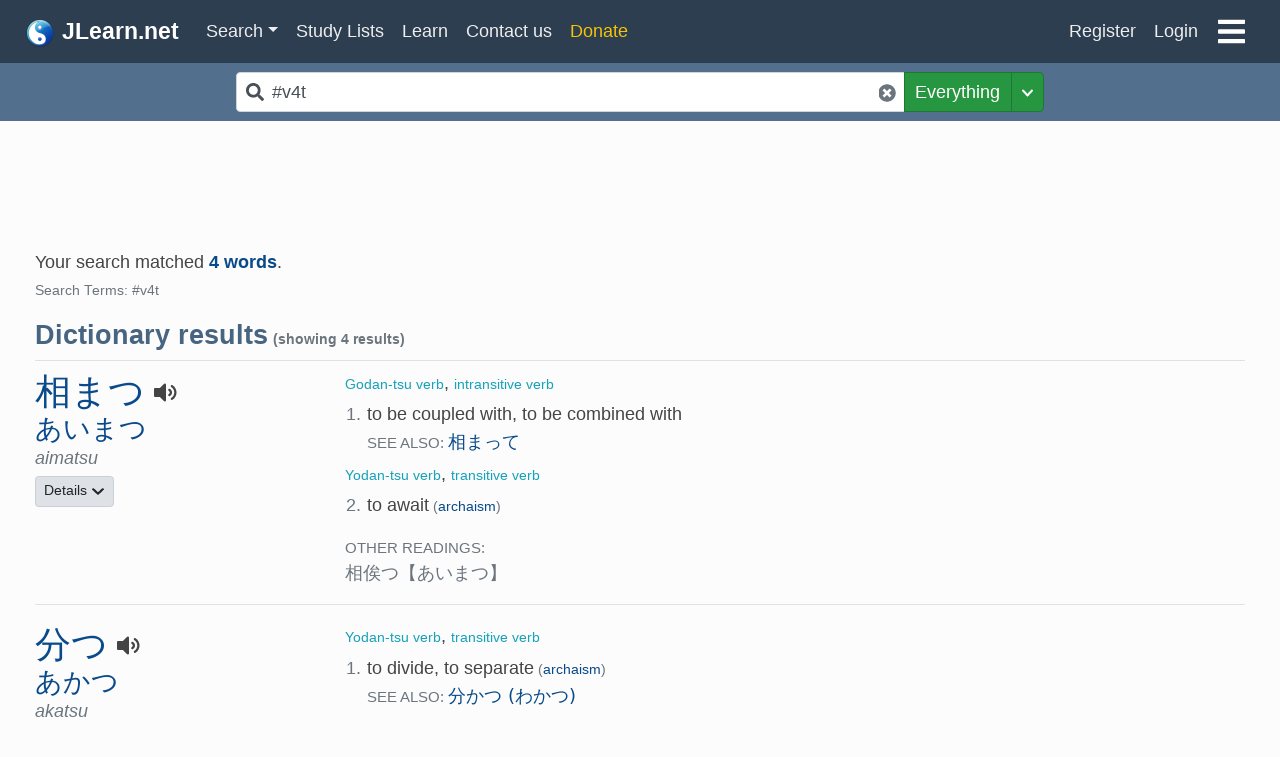

--- FILE ---
content_type: text/html; charset=utf-8
request_url: https://jlearn.net/search/%23v4t
body_size: 8164
content:
<!DOCTYPE html>
<html lang="en">
<head>
    <meta charset="utf-8" />
    <title>JLearn.net: Search results for #v4t</title>
    <meta name="viewport" content="width=device-width, initial-scale=1.0" />
    <meta name="robots" content="INDEX, FOLLOW" />
    <meta name="google" content="notranslate" />
    <meta http-equiv="Content-Type" content="text/html;charset=utf-8" />
    <meta name="description" content="JLearn.net is a Japanese Learning portal with a comprehensive Japanese to English and English to Japanese Dictionary. The site also provides audio for pronunciation purposes, example sentences, full conjugation tables and powerful searching that includes de-conjugation. You can search by english, romaji, katakana, hiragana or kanji. Additionally, you will find active JLPT vocabulary lists which is a great way to begin your study. If you wish to learn how to correctly write Kanji there is tool that animates how each Kanji is written stroke by stroke.">
    <meta name="keywords" content="Learn Japanese,Japanese Dictionary,Kanji,Hiragana,Katakana,JLPT">
    <link rel="apple-touch-icon" sizes="180x180" href="/img/apple-touch-icon.png">
    <link rel="icon" type="image/png" sizes="32x32" href="/img/favicon-32x32.png">
    <link rel="icon" type="image/png" sizes="16x16" href="/img/favicon-16x16.png">
    <link rel="manifest" href="/img/site.webmanifest">
    <link rel="mask-icon" href="/img/safari-pinned-tab.svg" color="#5bbad5">
    <link rel="shortcut icon" href="/img/favicon.ico">
    <meta name="apple-mobile-web-app-title" content="JLearn.net">
    <meta name="application-name" content="JLearn.net">
    <meta name="msapplication-TileColor" content="#da532c">
    <meta name="msapplication-config" content="/img/browserconfig.xml">
    <meta name="theme-color" content="#ffffff">
    <meta name="twitter:card">
    <meta property="og:title" content="JLearn.net: Search results for #v4t" />
    <meta property="og:type" content="article" />
    <meta property="og:url" content="https://jlearn.net/search/%23v4t" />
    <meta property="og:image" content="https://jlearn.net/img/shareimg-200.png" />
    <meta property="og:description" />
    <script type="text/javascript">document.documentElement.className=(document.cookie||'').split(';').map(function(v){return v.split('=')}).reduce(function (acc,v){acc[decodeURIComponent(v[0].trim())]=decodeURIComponent(v[1].trim());return acc;},{})['render-settings'];</script>
    <link rel="stylesheet" href="/css/main.min.css?v=FebpcblJLAr4Ypcz4KHwYXQIkHYNptPJXJ5K-_mHB-A" />
        <script data-ad-client="ca-pub-2498605744899082" async src="https://pagead2.googlesyndication.com/pagead/js/adsbygoogle.js"></script>
    <noscript>
        <style type="text/css">
            .no-js {
                display: block;
            }
        </style>
    </noscript>
</head>
<body data-cpid="" class=" ">
    <header>
        <nav class="navbar navbar-expand-lg navbar-dark bg-primary text-light px-1 px-md-2">
            <div class="container-fluid">
                <a class="navbar-brand" href="/">
                    <img src="/img/logo.png" width="32" height="32" class="d-inline-block" alt="JLearn.net">
                    JLearn.net
                </a>
                <button class="navbar-toggler settings-button open-nav m-0" type="button" data-trigger="#top_nav" aria-controls="top_nav" aria-expanded="false" aria-label="Open menu">
                    <svg class="svg-icon bold"><use xlink:href="#svg-bars" /></svg>
                </button>
                <div class="navbar-collapse" id="top_nav">
                    <div class="row px-2 py-2 bg-primary offcanvas-header">
                        <button class="navbar-toggler settings-button close-nav float-right m-0" type="button" aria-label="Close menu">
                            <svg class="svg-icon bold"><use xlink:href="#svg-bars" /></svg>
                        </button>
                        <a class="navbar-brand" href="/">
                            <img src="/img/logo.png" width="32" height="32" class="d-inline-block" alt="JLearn.net">
                            JLearn.net
                        </a>
                    </div>
                    <ul class="navbar-nav mr-auto w-100">
                        <li><h5 class="d-lg-none mt-3 mb-1">Menu</h5></li>
                        <li class="nav-item dropdown">
                            <a class="nav-link dropdown-toggle" data-toggle="dropdown" href="#" role="button" aria-haspopup="true" aria-expanded="false">Search</a>
                            <div class="dropdown-menu mt-0 my-0">
                                <a class="dropdown-item" href="/search">Everything</a>
                                <a class="dropdown-item" href="/search?source=dictionary">Dictionary</a>
                                <a class="dropdown-item" href="/search?source=kanji">Kanji</a>
                                <a class="dropdown-item" href="/search?source=sentences">Sentences</a>
                                <div class="dropdown-divider"></div>
                                <a class="dropdown-item" href="/kanji/searchbyradical/">Kanji by Radical</a>
                                <div class="dropdown-divider"></div>
                                <a class="dropdown-item" href="/help/searching/">Search tips</a>
                            </div>
                        </li>
                        <li class="nav-item">
                            <a class="nav-link" href="/list/">Study Lists</a>
                        </li>
                        <li class="nav-item dropdown">
                            <a class="nav-link" href="/learn">Learn</a>
                        </li>
                        <li class="nav-item">
                            <a class="nav-link" role="button" aria-haspopup="true" aria-expanded="false" href="/about/">Contact us</a>
                        </li>
                        <li class="nav-item">
                            <a class="nav-link" role="button" aria-haspopup="true" aria-expanded="false" href="/about/" style="color:#f7c307">Donate</a>
                        </li>
                    </ul>
                    <div class="my-2 my-lg-0">
                        <ul class="navbar-nav">
                            <li class="nav-item logged-out">
                                <a class="nav-link" id="register" href="/Identity/Account/Register">Register</a>
                            </li>
                            <li class="nav-item logged-out">
                                <a class="nav-link" id="login" href="/Identity/Account/Login">Login</a>
                            </li>
                            <li id="settings-li" class="nav-item dropdown">
                                <button class="navbar-toggler settings-button d-none d-lg-inline-block m-0" data-toggle="dropdown" aria-haspopup="true" aria-expanded="false"><svg class="svg-icon bold"><use xlink:href="#svg-bars" /></svg></button>
                                <div class="dropdown-menu dropdown-menu-right nav-settings nav-item" style="border-width:2px"></div>
                            </li>
                        </ul>

                    </div>
                </div>
            </div>
        </nav>
        <div class="bg-secondary search-box-container">
            <div class="container search-box">
                <div class="row">
                    <div class="col-12 col-md-10 offset-md-1 col-lg-8 offset-lg-2 mt-2 px-2">
                        <div class="input-group">
                            <div class="input-group-prepend">
                                <div class="input-group-text pl-2 pr-1 border-right-0">
                                    <svg class="svg-icon"><use xlink:href="#svg-search" /></svg>
                                </div>
                            </div>
                            <input class="form-control search-term pl-1" type="text" placeholder="Search by English or Japanese" value="#v4t" autofocus>
                            <div class="clear-input text-muted"><svg style="height:1em;width:1em" class="visible"><use xlink:href="#svg-times-circle"></use></svg></div>
                            <div class="input-group-append">
                                <button class="btn btn-success search-button" data-source="all">Everything</button>
                                <button type="button" class="btn btn-success dropdown-toggle-split px-2 rounded-right" data-toggle="dropdown" aria-haspopup="true" aria-expanded="false">
                                    <svg class="svg-icon text75"><use xlink:href="#svg-chevron-down"></use></svg>
                                    <span class="sr-only">Toggle Dropdown</span>
                                </button>
                                <div class="dropdown-menu dropdown-menu-right search-source">
                                    <span class="pl-2 small-heading">SEARCH:</span>
                                    <a class="dropdown-item checked" href="#" data-source="all">Everything</a>
                                    <a class="dropdown-item" href="#" data-source="dictionary">Dictionary</a>
                                    <a class="dropdown-item" href="#" data-source="kanji">Kanji</a>
                                    <a class="dropdown-item" href="#" data-source="sentences">Sentences</a>
                                    <div class="dropdown-divider"></div>
                                    <a id="ime" class="dropdown-item" href="#">Japanese keyboard</a>
                                    <div class="dropdown-divider"></div>
                                    <a id="live-convert" class="dropdown-item" href="#">Show kana preview</a>
                                </div>
                            </div>
                        </div>
                        <div class="search-ime px-2"><div class="search-ime-content"></div></div>
                        <div class="live-convert px-2"><div class="live-convert-content"><div class="small-heading">Kana preview</div><div></div><div></div></div></div>
                    </div>
                </div>
                <div class="p-1"></div>
            </div>
        </div>
    </header>

    <svg style="display: none">
        <symbol id="svg-search" viewBox="0 0 512 512"><path fill="currentColor" d="M505 442.7L405.3 343c-4.5-4.5-10.6-7-17-7H372c27.6-35.3 44-79.7 44-128C416 93.1 322.9 0 208 0S0 93.1 0 208s93.1 208 208 208c48.3 0 92.7-16.4 128-44v16.3c0 6.4 2.5 12.5 7 17l99.7 99.7c9.4 9.4 24.6 9.4 33.9 0l28.3-28.3c9.4-9.4 9.4-24.6.1-34zM208 336c-70.7 0-128-57.2-128-128 0-70.7 57.2-128 128-128 70.7 0 128 57.2 128 128 0 70.7-57.2 128-128 128z" class=""></path></symbol>
        <symbol id="svg-volume-off" viewBox="0 0 576 512"><path fill="currentColor" d="m215.03,71.05l-88.97,88.95l-102.06,0c-13.26,0 -24,10.74 -24,24l0,144c0,13.25 10.74,24 24,24l102.06,0l88.97,88.95c15.03,15.03 40.97,4.47 40.97,-16.97l0,-335.96c0,-21.46 -25.96,-31.98 -40.97,-16.97zm264.97,184.95c0,-63.53 -32.06,-121.94 -85.77,-156.24c-11.19,-7.14 -26.03,-3.82 -33.12,7.46s-3.78,26.21 7.41,33.36c39.75,25.39 63.48,68.53 63.48,115.42s-23.73,90.03 -63.48,115.42c-11.19,7.14 -14.5,22.07 -7.41,33.36c6.51,10.36 21.12,15.14 33.12,7.46c53.71,-34.3 85.77,-92.7 85.77,-156.24zm-141.77,-76.87c-11.58,-6.33 -26.19,-2.16 -32.61,9.45c-6.39,11.61 -2.16,26.2 9.45,32.61c12.91,7.09 20.93,20.44 20.93,34.81c0,14.38 -8.02,27.72 -20.92,34.81c-11.61,6.41 -15.84,21 -9.45,32.61c6.43,11.66 21.05,15.8 32.61,9.45c28.23,-15.55 45.77,-45 45.77,-76.88s-17.54,-61.32 -45.78,-76.86z" /></symbol>
        <symbol id="svg-volume-up" viewBox="0 0 576 512"><path fill="currentColor" d="M215.03 71.05L126.06 160H24c-13.26 0-24 10.74-24 24v144c0 13.25 10.74 24 24 24h102.06l88.97 88.95c15.03 15.03 40.97 4.47 40.97-16.97V88.02c0-21.46-25.96-31.98-40.97-16.97zm233.32-51.08c-11.17-7.33-26.18-4.24-33.51 6.95-7.34 11.17-4.22 26.18 6.95 33.51 66.27 43.49 105.82 116.6 105.82 195.58 0 78.98-39.55 152.09-105.82 195.58-11.17 7.32-14.29 22.34-6.95 33.5 7.04 10.71 21.93 14.56 33.51 6.95C528.27 439.58 576 351.33 576 256S528.27 72.43 448.35 19.97zM480 256c0-63.53-32.06-121.94-85.77-156.24-11.19-7.14-26.03-3.82-33.12 7.46s-3.78 26.21 7.41 33.36C408.27 165.97 432 209.11 432 256s-23.73 90.03-63.48 115.42c-11.19 7.14-14.5 22.07-7.41 33.36 6.51 10.36 21.12 15.14 33.12 7.46C447.94 377.94 480 319.54 480 256zm-141.77-76.87c-11.58-6.33-26.19-2.16-32.61 9.45-6.39 11.61-2.16 26.2 9.45 32.61C327.98 228.28 336 241.63 336 256c0 14.38-8.02 27.72-20.92 34.81-11.61 6.41-15.84 21-9.45 32.61 6.43 11.66 21.05 15.8 32.61 9.45 28.23-15.55 45.77-45 45.77-76.88s-17.54-61.32-45.78-76.86z" /></symbol>
        <symbol id="svg-list-ul" viewBox="0 0 512 512"><path fill="currentColor" d="M48 48a48 48 0 1 0 48 48 48 48 0 0 0-48-48zm0 160a48 48 0 1 0 48 48 48 48 0 0 0-48-48zm0 160a48 48 0 1 0 48 48 48 48 0 0 0-48-48zm448 16H176a16 16 0 0 0-16 16v32a16 16 0 0 0 16 16h320a16 16 0 0 0 16-16v-32a16 16 0 0 0-16-16zm0-320H176a16 16 0 0 0-16 16v32a16 16 0 0 0 16 16h320a16 16 0 0 0 16-16V80a16 16 0 0 0-16-16zm0 160H176a16 16 0 0 0-16 16v32a16 16 0 0 0 16 16h320a16 16 0 0 0 16-16v-32a16 16 0 0 0-16-16z" /></symbol>
        <symbol id="svg-plus-circle" viewBox="0 0 512 512"><path fill="currentColor" d="M256 8C119 8 8 119 8 256s111 248 248 248 248-111 248-248S393 8 256 8zm144 276c0 6.6-5.4 12-12 12h-92v92c0 6.6-5.4 12-12 12h-56c-6.6 0-12-5.4-12-12v-92h-92c-6.6 0-12-5.4-12-12v-56c0-6.6 5.4-12 12-12h92v-92c0-6.6 5.4-12 12-12h56c6.6 0 12 5.4 12 12v92h92c6.6 0 12 5.4 12 12v56z" /></symbol>
        <symbol id="svg-times-circle" viewBox="0 0 512 512"><path fill="currentColor" d="M256 8C119 8 8 119 8 256s111 248 248 248 248-111 248-248S393 8 256 8zm121.6 313.1c4.7 4.7 4.7 12.3 0 17L338 377.6c-4.7 4.7-12.3 4.7-17 0L256 312l-65.1 65.6c-4.7 4.7-12.3 4.7-17 0L134.4 338c-4.7-4.7-4.7-12.3 0-17l65.6-65-65.6-65.1c-4.7-4.7-4.7-12.3 0-17l39.6-39.6c4.7-4.7 12.3-4.7 17 0l65 65.7 65.1-65.6c4.7-4.7 12.3-4.7 17 0l39.6 39.6c4.7 4.7 4.7 12.3 0 17L312 256l65.6 65.1z" /></symbol>
        <symbol id="svg-user-ninja" viewBox="0 0 448 512"><path fill="currentColor" d="M325.4 289.2L224 390.6 122.6 289.2C54 295.3 0 352.2 0 422.4V464c0 26.5 21.5 48 48 48h352c26.5 0 48-21.5 48-48v-41.6c0-70.2-54-127.1-122.6-133.2zM32 192c27.3 0 51.8-11.5 69.2-29.7 15.1 53.9 64 93.7 122.8 93.7 70.7 0 128-57.3 128-128S294.7 0 224 0c-50.4 0-93.6 29.4-114.5 71.8C92.1 47.8 64 32 32 32c0 33.4 17.1 62.8 43.1 80-26 17.2-43.1 46.6-43.1 80zm144-96h96c17.7 0 32 14.3 32 32H144c0-17.7 14.3-32 32-32z" /></symbol>
        <symbol id="svg-chevron-down" viewBox="0 0 448 512"><path fill="currentColor" d="M207.029 381.476L12.686 187.132c-9.373-9.373-9.373-24.569 0-33.941l22.667-22.667c9.357-9.357 24.522-9.375 33.901-.04L224 284.505l154.745-154.021c9.379-9.335 24.544-9.317 33.901.04l22.667 22.667c9.373 9.373 9.373 24.569 0 33.941L240.971 381.476c-9.373 9.372-24.569 9.372-33.942 0z" /></symbol>
        <symbol id="svg-list-alt" viewBox="0 0 512 512"><path fill="currentColor" d="M464 480H48c-26.51 0-48-21.49-48-48V80c0-26.51 21.49-48 48-48h416c26.51 0 48 21.49 48 48v352c0 26.51-21.49 48-48 48zM128 120c-22.091 0-40 17.909-40 40s17.909 40 40 40 40-17.909 40-40-17.909-40-40-40zm0 96c-22.091 0-40 17.909-40 40s17.909 40 40 40 40-17.909 40-40-17.909-40-40-40zm0 96c-22.091 0-40 17.909-40 40s17.909 40 40 40 40-17.909 40-40-17.909-40-40-40zm288-136v-32c0-6.627-5.373-12-12-12H204c-6.627 0-12 5.373-12 12v32c0 6.627 5.373 12 12 12h200c6.627 0 12-5.373 12-12zm0 96v-32c0-6.627-5.373-12-12-12H204c-6.627 0-12 5.373-12 12v32c0 6.627 5.373 12 12 12h200c6.627 0 12-5.373 12-12zm0 96v-32c0-6.627-5.373-12-12-12H204c-6.627 0-12 5.373-12 12v32c0 6.627 5.373 12 12 12h200c6.627 0 12-5.373 12-12z" /></symbol>
        <symbol id="svg-tags" viewBox="0 0 640 512"><path fill="currentColor" d="M497.941 225.941L286.059 14.059A48 48 0 0 0 252.118 0H48C21.49 0 0 21.49 0 48v204.118a48 48 0 0 0 14.059 33.941l211.882 211.882c18.744 18.745 49.136 18.746 67.882 0l204.118-204.118c18.745-18.745 18.745-49.137 0-67.882zM112 160c-26.51 0-48-21.49-48-48s21.49-48 48-48 48 21.49 48 48-21.49 48-48 48zm513.941 133.823L421.823 497.941c-18.745 18.745-49.137 18.745-67.882 0l-.36-.36L527.64 323.522c16.999-16.999 26.36-39.6 26.36-63.64s-9.362-46.641-26.36-63.64L331.397 0h48.721a48 48 0 0 1 33.941 14.059l211.882 211.882c18.745 18.745 18.745 49.137 0 67.882z" /></symbol>
        <symbol id="svg-sun" viewBox="0 0 512 512"><path fill="currentColor" d="M256 160c-52.9 0-96 43.1-96 96s43.1 96 96 96 96-43.1 96-96-43.1-96-96-96zm246.4 80.5l-94.7-47.3 33.5-100.4c4.5-13.6-8.4-26.5-21.9-21.9l-100.4 33.5-47.4-94.8c-6.4-12.8-24.6-12.8-31 0l-47.3 94.7L92.7 70.8c-13.6-4.5-26.5 8.4-21.9 21.9l33.5 100.4-94.7 47.4c-12.8 6.4-12.8 24.6 0 31l94.7 47.3-33.5 100.5c-4.5 13.6 8.4 26.5 21.9 21.9l100.4-33.5 47.3 94.7c6.4 12.8 24.6 12.8 31 0l47.3-94.7 100.4 33.5c13.6 4.5 26.5-8.4 21.9-21.9l-33.5-100.4 94.7-47.3c13-6.5 13-24.7.2-31.1zm-155.9 106c-49.9 49.9-131.1 49.9-181 0-49.9-49.9-49.9-131.1 0-181 49.9-49.9 131.1-49.9 181 0 49.9 49.9 49.9 131.1 0 181z" /></symbol>
        <symbol id="svg-moon" viewBox="0 0 512 512"><path fill="currentColor" d="M283.211 512c78.962 0 151.079-35.925 198.857-94.792 7.068-8.708-.639-21.43-11.562-19.35-124.203 23.654-238.262-71.576-238.262-196.954 0-72.222 38.662-138.635 101.498-174.394 9.686-5.512 7.25-20.197-3.756-22.23A258.156 258.156 0 0 0 283.211 0c-141.309 0-256 114.511-256 256 0 141.309 114.511 256 256 256z" /></symbol>
        <symbol id="svg-bars" viewBox="0 0 448 512"><path fill="currentColor" d="M16 132h416c8.837 0 16-7.163 16-16V76c0-8.837-7.163-16-16-16H16C7.163 60 0 67.163 0 76v40c0 8.837 7.163 16 16 16zm0 160h416c8.837 0 16-7.163 16-16v-40c0-8.837-7.163-16-16-16H16c-8.837 0-16 7.163-16 16v40c0 8.837 7.163 16 16 16zm0 160h416c8.837 0 16-7.163 16-16v-40c0-8.837-7.163-16-16-16H16c-8.837 0-16 7.163-16 16v40c0 8.837 7.163 16 16 16z" /></symbol>
    </svg>

        <div>
            <div class="ad-box-mobile ad-box-mobile-top">
                <!-- TopMobile -->
                <ins class="adsbygoogle ad-top-mobile "
                     style="display:inline-block;width:320px;height:50px"
                     data-ad-client="ca-pub-2498605744899082"
                     data-ad-slot="7964547472">
                </ins>
                    <script>(adsbygoogle = window.adsbygoogle || []).push({});</script>
            </div>
            <div class="ad-box ad-box-top">
                <!-- ResponsiveTop -->
                <ins class="adsbygoogle ad-top "
                     style="display:inline-block;"
                     data-ad-client="ca-pub-2498605744899082"
                     data-ad-slot="3155218820"
                     data-full-width-responsive="true">
                </ins>

                    <script>(adsbygoogle = window.adsbygoogle || []).push({});</script>
            </div>
        </div>

    <div id="body" class="container content">

        <main role="main" class="my-3 pb-3">
                    <div class="search-result-count">Your search matched <a href="#entry-results">4 words</a>.</div>
        <div class="text-muted text75 my-1">Search Terms: #v4t</div>
    <div class="mt-3"></div>
<div class="results-container" data-listtype="Vocabulary">
    <a name="entry-results" data-toc="Dictionary results"></a>
    <h4 class="section-header">Dictionary results<span class="text75 text-muted pl-1">(showing 4 results)</span></h4>
        
<a name="entry-results" data-listtype="Vocabulary"></a>
    <div class="row text-125 definition-container">
        <div class="col-12"><hr class="my-3" /></div>
        <div class="col-12 col-md-4 col-lg-3">
                    <div class="wc">
                        <div class="furi"><i>あい</i><i></i><i></i></div>
                        <div><a href="/dictionary/&#x76F8;&#x307E;&#x3064;" class="jpn kanji">&#x76F8;&#x307E;&#x3064;</a><svg class="svg-icon aud" data-aud="4603E70344032403"><use xlink:href="#svg-volume-off" /></svg></div>
                        <div class="kana-ex jpn"><a href="/dictionary/&#x76F8;&#x307E;&#x3064;">&#x3042;&#x3044;&#x307E;&#x3064;</a></div>
                        <div class="romaji">aimatsu</div>
                    </div>
            <div class="tag-container align-middle">
                <div class="my-1">
                    <div class="item-tags pr-2 d-none"><div class="d-flex text75"><svg class="tag-svg"><use xlink:href="#svg-tags" /></svg><div class="d-inline-block new-tags"></div></div></div><div class="dropdown d-lg-block mt-lg-1"><button class="btn btn-sm btn-light more-details" data-toggle="dropdown">Details <svg class="svg-icon-baseline"><use xlink:href="#svg-chevron-down"></use></svg></button><div class="dropdown-menu dropdown-menu"><a class="dropdown-item" href="/dictionary/相まつ">View dictionary entry</a><a class="dropdown-item" href="/kanji/browse/相">View details for kanji: 相</a><div class="dropdown-divider"></div><div><a href="javascript:void(0);" class="dropdown-item add-tag-dialog" data-tag-kanji="相まつ" data-tag-kana="あいまつ" data-tag-entryid="2803850">Add to list</a></div></div></div>
                </div>
            </div>
        </div>
        <div class="col-12 col-md-8 col-lg-7">
            <div><span class="text75 text-info">Godan-tsu verb</span>, <span class="text75 text-info">intransitive verb</span></div><div class="my-1" style="display:flex"><div class="text-muted sense-ord" style="text-align:right;width:0.9em !important;min-width:0.9em !important;margin-right:0.3em">1.</div><div style="flex-grow:1">
<span class="sense-gloss">to be coupled with, to be combined with</span><div class="text-muted"><span class="small-heading mr-1">See also:</span><a href="/search/相まって" class="jpn">相まって</a></div></div></div>
<div><span class="text75 text-info">Yodan-tsu verb</span>, <span class="text75 text-info">transitive verb</span></div><div class="my-1" style="display:flex"><div class="text-muted sense-ord" style="text-align:right;width:0.9em !important;min-width:0.9em !important;margin-right:0.3em">2.</div><div style="flex-grow:1">
<span class="sense-gloss">to await</span><span class="text-muted text75 pl-1">(<span class="lookup"  data-tt-key="arch">archaism</span>)</span></div></div>


                <div class="text-muted small-heading mt-3">Other readings:</div>
                <div class="text100 jpn">
                    <div class="d-inline-block"><span class="d-inline-block text-muted">相俟つ</span><span class="d-inline-block text-muted">【あいまつ】</span></div>
                </div>
        </div>
    </div>
    <div class="row text-125 definition-container">
        <div class="col-12"><hr class="my-3" /></div>
        <div class="col-12 col-md-4 col-lg-3">
                    <div class="wc">
                        <div class="furi"><i>あか</i><i></i></div>
                        <div><a href="/dictionary/&#x5206;&#x3064;" class="jpn kanji">&#x5206;&#x3064;</a><svg class="svg-icon aud" data-aud="4603B4032403"><use xlink:href="#svg-volume-off" /></svg></div>
                        <div class="kana-ex jpn"><a href="/dictionary/&#x5206;&#x3064;">&#x3042;&#x304B;&#x3064;</a></div>
                        <div class="romaji">akatsu</div>
                    </div>
            <div class="tag-container align-middle">
                <div class="my-1">
                    <div class="item-tags pr-2 d-none"><div class="d-flex text75"><svg class="tag-svg"><use xlink:href="#svg-tags" /></svg><div class="d-inline-block new-tags"></div></div></div><div class="dropdown d-lg-block mt-lg-1"><button class="btn btn-sm btn-light more-details" data-toggle="dropdown">Details <svg class="svg-icon-baseline"><use xlink:href="#svg-chevron-down"></use></svg></button><div class="dropdown-menu dropdown-menu"><a class="dropdown-item" href="/dictionary/分つ">View dictionary entry</a><a class="dropdown-item" href="/kanji/browse/分">View details for kanji: 分</a><div class="dropdown-divider"></div><div><a href="javascript:void(0);" class="dropdown-item add-tag-dialog" data-tag-kanji="分つ" data-tag-kana="あかつ" data-tag-entryid="2760620">Add to list</a></div></div></div>
                </div>
            </div>
        </div>
        <div class="col-12 col-md-8 col-lg-7">
            <div><span class="text75 text-info">Yodan-tsu verb</span>, <span class="text75 text-info">transitive verb</span></div><div class="my-1" style="display:flex"><div class="text-muted sense-ord" style="text-align:right;width:0.9em !important;min-width:0.9em !important;margin-right:0.3em">1.</div><div style="flex-grow:1">
<span class="sense-gloss">to divide, to separate</span><span class="text-muted text75 pl-1">(<span class="lookup"  data-tt-key="arch">archaism</span>)</span><div class="text-muted"><span class="small-heading mr-1">See also:</span><a href="/search/分かつ わかつ" class="jpn">分かつ (わかつ)</a></div></div></div>
<div class="my-1" style="display:flex"><div class="text-muted sense-ord" style="text-align:right;width:0.9em !important;min-width:0.9em !important;margin-right:0.3em">2.</div><div style="flex-grow:1">
<span class="sense-gloss">to share, to distribute</span><span class="text-muted text75 pl-1">(<span class="lookup"  data-tt-key="arch">archaism</span>)</span><div class="text-muted"><span class="small-heading mr-1">See also:</span><a href="/search/分かつ わかつ" class="jpn">分かつ (わかつ)</a></div></div></div>


                <div class="text-muted small-heading mt-3">Other readings:</div>
                <div class="text100 jpn">
                    <div class="d-inline-block"><span class="d-inline-block text-muted">頒つ</span><span class="d-inline-block text-muted">【あかつ】</span></div>
                </div>
        </div>
    </div>
    <div class="row text-125 definition-container">
        <div class="col-12"><hr class="my-3" /></div>
        <div class="col-12 col-md-4 col-lg-3">
                    <div class="wc">
                        <div class="furi"><i>さか</i><i></i></div>
                        <div><a href="/dictionary/&#x5C60;&#x3064;" class="jpn kanji">&#x5C60;&#x3064;</a><svg class="svg-icon aud" data-aud="4603B4035503"><use xlink:href="#svg-volume-off" /></svg></div>
                        <div class="kana-ex jpn"><a href="/dictionary/&#x5C60;&#x3064;">&#x3055;&#x304B;&#x3064;</a></div>
                        <div class="romaji">sakatsu</div>
                    </div>
            <div class="tag-container align-middle">
                <div class="my-1">
                    <div class="item-tags pr-2 d-none"><div class="d-flex text75"><svg class="tag-svg"><use xlink:href="#svg-tags" /></svg><div class="d-inline-block new-tags"></div></div></div><div class="dropdown d-lg-block mt-lg-1"><button class="btn btn-sm btn-light more-details" data-toggle="dropdown">Details <svg class="svg-icon-baseline"><use xlink:href="#svg-chevron-down"></use></svg></button><div class="dropdown-menu dropdown-menu"><a class="dropdown-item" href="/dictionary/屠つ">View dictionary entry</a><a class="dropdown-item" href="/kanji/browse/屠">View details for kanji: 屠</a><div class="dropdown-divider"></div><div><a href="javascript:void(0);" class="dropdown-item add-tag-dialog" data-tag-kanji="屠つ" data-tag-kana="さかつ" data-tag-entryid="2843201">Add to list</a></div></div></div>
                </div>
            </div>
        </div>
        <div class="col-12 col-md-8 col-lg-7">
            <div><span class="text75 text-info">Yodan-tsu verb</span></div><div class="my-1" style="display:flex"><div class="text-muted sense-ord" style="text-align:right;width:0.9em !important;min-width:0.9em !important;margin-right:0.3em">1.</div><div style="flex-grow:1">
<span class="sense-gloss">to slaughter, to butcher</span><span class="text-muted text75 pl-1">(<span class="lookup"  data-tt-key="arch">archaism</span>)</span></div></div>
<div class="my-1" style="display:flex"><div class="text-muted sense-ord" style="text-align:right;width:0.9em !important;min-width:0.9em !important;margin-right:0.3em">2.</div><div style="flex-grow:1">
<span class="sense-gloss">to analyze, to dissect</span><span class="text-muted text75 pl-1">(<span class="lookup"  data-tt-key="arch">archaism</span>)</span></div></div>


                <div class="text-muted small-heading mt-3">Other readings:</div>
                <div class="text100 jpn">
                    <div class="d-inline-block"><span class="d-inline-block text-muted">擺つ</span><span class="d-inline-block text-muted">【さかつ】</span></div>
                </div>
        </div>
    </div>
    <div class="row text-125 definition-container">
        <div class="col-12"><hr class="my-3" /></div>
        <div class="col-12 col-md-4 col-lg-3">
                    <div class="wc">
                        <div class="furi"><i>め</i><i></i><i>はな</i><i></i></div>
                        <div><a href="/dictionary/&#x53EC;&#x3057;&#x653E;&#x3064;" class="jpn kanji">&#x53EC;&#x3057;&#x653E;&#x3064;</a><svg class="svg-icon aud" data-aud="4603A603F60375031803"><use xlink:href="#svg-volume-off" /></svg></div>
                        <div class="kana-ex jpn"><a href="/dictionary/&#x53EC;&#x3057;&#x653E;&#x3064;">&#x3081;&#x3057;&#x306F;&#x306A;&#x3064;</a></div>
                        <div class="romaji">meshihanatsu</div>
                    </div>
            <div class="tag-container align-middle">
                <div class="my-1">
                    <div class="item-tags pr-2 d-none"><div class="d-flex text75"><svg class="tag-svg"><use xlink:href="#svg-tags" /></svg><div class="d-inline-block new-tags"></div></div></div><div class="dropdown d-lg-block mt-lg-1"><button class="btn btn-sm btn-light more-details" data-toggle="dropdown">Details <svg class="svg-icon-baseline"><use xlink:href="#svg-chevron-down"></use></svg></button><div class="dropdown-menu dropdown-menu"><a class="dropdown-item" href="/dictionary/召し放つ">View dictionary entry</a><a class="dropdown-item" href="/kanji/browse/召">View details for kanji: 召</a><a class="dropdown-item" href="/kanji/browse/放">View details for kanji: 放</a><div class="dropdown-divider"></div><div><a href="javascript:void(0);" class="dropdown-item add-tag-dialog" data-tag-kanji="召し放つ" data-tag-kana="めしはなつ" data-tag-entryid="2840326">Add to list</a></div></div></div>
                </div>
            </div>
        </div>
        <div class="col-12 col-md-8 col-lg-7">
            <div><span class="text75 text-info">Yodan-tsu verb</span>, <span class="text75 text-info">transitive verb</span></div><div class="my-1" style="display:flex"><span class="text-muted sense-ord" style="width:1rem">•</span><div>
<span class="sense-gloss">to call (someone) out of a pool of many</span><span class="text-muted text75 pl-1">(<span class="lookup"  data-tt-key="arch">archaism</span>)</span></div></div>


        </div>
    </div>

</div>

        </main>

        <div>
            <div id="return-to-top" class="align-right">
                <div class="return-toc-container dropup mb-1">
                    <div class="return-toc d-inline-block" data-toggle="dropdown">
                        <svg class="svg-icon"><use xlink:href="#svg-list-ul" /></svg>
                    </div>
                    <div class="dropdown-menu rounded mb-2 text-right mr-1 p-1 bg-tertiary text-tertiary shadow" style="min-width:0px;white-space:nowrap;opacity:1;">
                        Jump to:
                        <ul dir="rtl" style="padding-right:0rem;margin:0;list-style:none">
                        </ul>
                    </div>
                </div>
                <div class="return-to-top align-right d-inline-block">
                    <svg class="svg-icon" style="transform:rotate(180deg)"><use xlink:href="#svg-chevron-down" /></svg>
                </div>
            </div>
        </div>
    </div>
    <div id="toasts" style="position:fixed;bottom:5px;text-align:center;z-index:150;width:100%;z-index:999"></div>
    <div id="menu_overlay"></div>
    <div></div>
    <footer class="footer text-center">
            <div class="ad-box-mobile ad-box-mobile-bottom">
                <!-- BottomMobile -->
                <ins class="adsbygoogle ad-bottom-mobile "
                     style="display:inline-block;width:320px;height:50px"
                     data-ad-client="ca-pub-2498605744899082"
                     data-ad-slot="8889550676">
                </ins>
                    <script>(adsbygoogle = window.adsbygoogle || []).push({});</script>
            </div>
            <div class="ad-box ad-box-bottom">
                <!-- ResponsiveBottom -->
                <ins class="adsbygoogle ad-bottom "
                     style="display:inline-block;"
                     data-ad-client="ca-pub-2498605744899082"
                     data-ad-slot="5173101405"
                     data-full-width-responsive="true">
                </ins>
                    <script>(adsbygoogle = window.adsbygoogle || []).push({});</script>
            </div>
        <div class="footer-bg">
            <div class="container d-none d-md-block p-2">
                &copy; 2026 <a href="http://www.websolutions.com.au">Web Solutions</a> | <a href="/References/Privacy">Privacy and Cookie policy</a> | <a href="/About">Resources we use</a> | Build <span class="jlearn-version"></span>
            </div>
            <div class="container d-md-none p-1">
                &copy; 2026 <a href="http://www.websolutions.com.au">Web Solutions</a> | Build <span class="jlearn-version"></span><br />
                <a href="/References/Privacy">Privacy and Cookie policy</a> | <a href="/About">Resources we use</a>
            </div>
        </div>
    </footer>
    
    
<div id="dialog-remove-taglist" class="bs-dialog-container">
    <div class="bs-dialog-flex">
        <div class="bs-dialog-inner">
            <div class="card border-dark">
                <div class="card-header bg-secondary text-light">Delete list</div>
                <div class="card-body">
                    <div class="dialog-form my-1"></div>
                    <div class="text-info my-1 pt-2">This action will delete this list and all the entries you have added to it.</div>
                </div>
                <div class="card-footer text-center">
                    <button class="btn-sm btn-danger remove-taglist"><span>Delete</span></button>&nbsp;&nbsp;
                    <button class="btn-sm btn-secondary close-dialog"><span>Cancel</span></button>
                </div>
            </div>
        </div>
    </div>
</div>

<div id="dialog-remove-tag" class="bs-dialog-container">
    <div class="bs-dialog-flex">
        <div class="bs-dialog-inner">
            <div class="card border-dark">
                <div class="card-header bg-secondary text-light">Remove word?</div>
                <div class="card-body">
                    <div class="dialog-form my-1"></div>
                </div>
                <div class="card-footer text-center">
                    <button class="btn-sm btn-danger remove-tag"><span>Remove</span></button>&nbsp;&nbsp;
                    <button class="btn-sm btn-secondary close-dialog"><span>Cancel</span></button>
                </div>
            </div>
        </div>
    </div>
</div>

<div id="dialog-add-tag" class="bs-dialog-container">
    <div class="bs-dialog-flex">
        <div class="bs-dialog-inner">
            <div class="card border-dark">
                <div class="card-header bg-primary text-light">Add  to list</div>
                    <div class="card-body">
                        <p>You need to log in to be able to create your own lists.</p><p>Create some lists and use the quiz function to learn and test your retention!</p>
                    </div>
                    <div class="card-footer text-center">
                        <button class="btn-sm btn-secondary close-dialog"><span>Cancel</span></button>
                    </div>
            </div>
        </div>
    </div>
</div>

<div id="dialog-edit-list" class="bs-dialog-container">
    <div class="bs-dialog-flex">
        <div class="bs-dialog-inner">
            <div class="card border-dark">
                <div class="card-header bg-primary text-light">Edit list</div>
                    <div class="card-body">
                        <p>You need to log in to be able to edit your list.</p>
                    </div>
                    <div class="card-footer text-center">
                        <button class="btn-sm btn-secondary close-dialog"><span>Cancel</span></button>
                    </div>
            </div>
        </div>
    </div>
</div>

    <script src="/lib/jquery/dist/jquery.min.js"></script>
    <script src="/lib/bootstrap/dist/js/bootstrap.bundle.min.js"></script>
    
    
        <script src="/js/bundle.min.js?v=4Vr8JfHHxd4d-ijFu1hX0ji24A_BX4dYpWiV-fsWGRI"></script>
    
    

    <!-- Google tag (gtag.js) -->
    <script async src="https://www.googletagmanager.com/gtag/js?id=G-HMQYDWWBZC"></script>
    <script>
        window.dataLayer = window.dataLayer || [];
        function gtag() { dataLayer.push(arguments); }
        gtag('js', new Date());

        gtag('config', 'G-HMQYDWWBZC');
    </script>
</body>
</html>


--- FILE ---
content_type: text/html; charset=utf-8
request_url: https://www.google.com/recaptcha/api2/aframe
body_size: 267
content:
<!DOCTYPE HTML><html><head><meta http-equiv="content-type" content="text/html; charset=UTF-8"></head><body><script nonce="AwiFoDFQiVsz0-lgT9jRwg">/** Anti-fraud and anti-abuse applications only. See google.com/recaptcha */ try{var clients={'sodar':'https://pagead2.googlesyndication.com/pagead/sodar?'};window.addEventListener("message",function(a){try{if(a.source===window.parent){var b=JSON.parse(a.data);var c=clients[b['id']];if(c){var d=document.createElement('img');d.src=c+b['params']+'&rc='+(localStorage.getItem("rc::a")?sessionStorage.getItem("rc::b"):"");window.document.body.appendChild(d);sessionStorage.setItem("rc::e",parseInt(sessionStorage.getItem("rc::e")||0)+1);localStorage.setItem("rc::h",'1769514515131');}}}catch(b){}});window.parent.postMessage("_grecaptcha_ready", "*");}catch(b){}</script></body></html>

--- FILE ---
content_type: text/javascript
request_url: https://jlearn.net/js/bundle.min.js?v=4Vr8JfHHxd4d-ijFu1hX0ji24A_BX4dYpWiV-fsWGRI
body_size: 18637
content:
function Q(t, e, a, r = 2e3) {
  e || (e = "");
  let n = "";
  switch (t) {
    case 0:
      n = "alert alert-success";
      break;
    case 1:
      n = "alert alert-danger";
      break;
    case 2:
      n = "alert alert-danger";
      break;
    default:
      n = "alert alert-info";
      break;
  }
  const o = "notif" + Date.now();
  a && (a = '<i class="' + a + '"></i>&nbsp;');
  const s = document.createElement("div");
  s.id = o, s.style.textAlign = "center";
  const i = document.createElement("div");
  i.className = n, i.style.cssText = "display:inline-block; opacity:0; border:1px solid #aaa; box-shadow: 3px 3px 5px 2px #666;", i.innerHTML = a + e, s.appendChild(i);
  const l = document.getElementById("toasts");
  if (l)
    l.insertBefore(s, l.firstChild);
  else {
    const g = document.createElement("div");
    g.id = "toasts", document.body.appendChild(g), g.appendChild(s);
  }
  let c = 0;
  const m = () => {
    c += 0.04, c >= 1 ? (c = 1, i.style.opacity = "1", setTimeout(() => {
      d();
    }, r)) : (i.style.opacity = c.toString(), requestAnimationFrame(m));
  }, d = () => {
    c -= 0.04, c <= 0 ? (c = 0, i.style.opacity = "0", setTimeout(() => {
      s.remove();
    }, 250)) : (i.style.opacity = c.toString(), requestAnimationFrame(d));
  };
  requestAnimationFrame(m);
}
function ie(t, e) {
  Q(0, t, "fa fa-check", e);
}
function L(t, e) {
  Q(1, t, "fa fa-exclamation-circle", e);
}
const v = {
  control: null,
  nativeAudio: !1,
  playingSvg: "#svg-volume-up",
  playSvg: "#svg-volume-off",
  currentEl: null,
  playing: !1
};
try {
  const t = new Audio();
  t.addEventListener("canplay", function() {
    v.currentEl && (v.currentEl.querySelectorAll("use").forEach((e) => {
      e.setAttributeNS("http://www.w3.org/1999/xlink", "href", v.playingSvg);
    }), v.playing = !0);
  }), t.addEventListener("ended", function() {
    v.currentEl && (v.currentEl.querySelectorAll("use").forEach((e) => {
      e.setAttributeNS("http://www.w3.org/1999/xlink", "href", v.playSvg);
    }), v.currentEl = null), v.playing = !1;
  }), t.addEventListener("error", function() {
    v.playing = !1, L("This file cannot be played");
  }), v.control = t, v.nativeAudio = !0;
} catch {
  console.warn("No HTML5 Audio available");
}
function le() {
  document.addEventListener("click", (t) => {
    const a = t.target.closest(".aud");
    if (a)
      return t.stopPropagation(), t.preventDefault(), ce(a), !1;
  });
}
function ce(t) {
  if (!t)
    return L("This file cannot be played"), !1;
  if (!v.control)
    return L("Your browser does not support HTML5 audio"), !1;
  const e = `/utility/play/${t.dataset.aud}`;
  return v.currentEl !== null && (v.control.pause(), v.control.currentTime = 0, v.currentEl.querySelectorAll("use").forEach((a) => {
    a.setAttributeNS("http://www.w3.org/1999/xlink", "href", v.playSvg);
  })), v.currentEl = t, v.control.src = e, v.control.playbackRate = 1, v.control.play(), !1;
}
function de(t) {
  if (!v.control)
    return L("Your browser does not support HTML5 audio"), !1;
  const e = `/utility/playkana/${t}`;
  return (v.playing || v.currentEl !== null) && (v.control.pause(), v.control.currentTime = 0), v.currentEl = null, v.control.src = e, v.control.playbackRate = 0.75, v.control.play(), !1;
}
function ue() {
  var t = function() {
    if (window.pageYOffset >= 100) {
      const n = document.getElementById("return-to-top");
      n && (n.style.opacity = "0", n.style.display = "inline-block", setTimeout(() => {
        n.style.opacity = "1", n.style.transition = "opacity 200ms";
      }, 0));
    } else {
      const n = document.getElementById("return-to-top");
      n && (n.style.opacity = "0", n.style.transition = "opacity 200ms", setTimeout(() => {
        n.style.display = "none";
      }, 200));
    }
  }, e = function() {
    window.scrollTo({
      top: 0,
      behavior: "smooth"
    });
  };
  const a = document.querySelectorAll("a[data-toc]");
  if (a.length > 0) {
    const n = document.querySelector(".return-toc-container");
    if (n) {
      let o = n.querySelector("ul");
      o || (o = document.createElement("ul"), n.appendChild(o)), a.forEach((s) => {
        const i = s, l = document.createElement("li"), c = document.createElement("a");
        let m = i.href;
        if (!m || m === "") {
          const d = i.getAttribute("name");
          m = d ? `#${d}` : "#";
        }
        c.href = m, c.textContent = i.dataset.toc || "", l.appendChild(c), o.appendChild(l);
      }), n.style.display = "block";
    }
  }
  window.addEventListener("scroll", t), document.querySelectorAll(".return-to-top").forEach((n) => {
    n.addEventListener("click", e);
  }), t();
}
function V(t) {
  const e = t.getBoundingClientRect();
  return {
    top: e.top + window.pageYOffset,
    left: e.left + window.pageXOffset
  };
}
function me(t, e = !0) {
  const a = window.getComputedStyle(t);
  let r = t.offsetWidth;
  return e && (r += parseInt(a.marginLeft) + parseInt(a.marginRight)), r;
}
function B(t, e = !0) {
  const a = window.getComputedStyle(t);
  let r = t.offsetHeight;
  return e && (r += parseInt(a.marginTop) + parseInt(a.marginBottom)), r;
}
function W(t) {
  const e = document.createElement("div");
  return e.innerHTML = t, e.children[0];
}
function N(t) {
  q(document.querySelectorAll(t));
}
function O(t) {
  S(document.querySelectorAll(t));
}
function S(t) {
  if (!t) return;
  (t instanceof NodeList ? Array.from(t) : [t]).forEach((a) => {
    a.style.display = "none";
  });
}
function q(t) {
  if (!t) return;
  (t instanceof NodeList ? Array.from(t) : [t]).forEach((a) => {
    a.style.display = "block";
  });
}
function G(t) {
  return M(document.querySelector(t));
}
function M(t) {
  if (t) {
    if (t instanceof HTMLSelectElement)
      return t.options[t.selectedIndex].value;
    if (t instanceof HTMLInputElement || t instanceof HTMLTextAreaElement)
      return t.value;
    throw new Error("Invalid element type");
  }
}
function z(t, e) {
  if (t) {
    if (t instanceof HTMLSelectElement) {
      t.value = e;
      return;
    }
    if (t instanceof HTMLInputElement) {
      t.value = e;
      return;
    }
    if (t instanceof HTMLTextAreaElement) {
      t.value = e;
      return;
    }
    throw new Error("Invalid element type");
  }
}
function pe(t) {
  if (t instanceof HTMLInputElement)
    return t.checked;
  throw new Error("Invalid element type");
}
function R(t, e) {
  if (t instanceof HTMLInputElement) {
    t.checked = e;
    return;
  }
  throw new Error("Invalid element type");
}
function C(t) {
  return pe(document.querySelector(t));
}
function fe(t) {
  t || (t = {});
  const e = {
    enabled: !0,
    openingElement: null,
    mousePointerInsideTip: !1,
    isBusy: !1,
    isDisplayed: !1,
    openedFromClickEvent: !1,
    isModal: !1,
    options: t,
    openTimer: null,
    closeTimer: null,
    tip: null,
    triangle: null,
    debug: function(a) {
    },
    show: function(a, r) {
      e.stopTimer(), e.openingElement !== null && e.hide(), e.openingElement = a, e.isDisplayed = !0, e.debug("show"), e.render(r);
    },
    hide: function() {
      e.stopTimer(), e.openingElement = null, e.isDisplayed = !1, e.mousePointerInsideTip = !1, e.tip && (e.tip.style.left = "-5000px", e.tip.style.width = "", e.triangle && (e.triangle.style.left = "-5000px"));
    },
    resize: () => e.hide(),
    stopTimer: function() {
      e.debug("stopTimer"), e.closeTimer !== null && (clearTimeout(e.closeTimer), e.closeTimer = null);
    },
    startTimer: function(a) {
      e.debug("startTimer"), e.stopTimer(), e.closeTimer = setTimeout(
        function() {
          e.debug(`timer_id:${e.closeTimer}`), e.hide();
        },
        a || 3e3
      );
    },
    render: function(a) {
      if (!e.tip) {
        const w = '<div id="' + (e.options.id ? e.options.id + "_tip" : "tooltip") + '" style="overflow:hidden;position:absolute;top:0;left:-5000px;' + (a.style ? a.style : "margin:0;padding:0;z-index:50") + '" />', D = `<div id="${e.options.id ? e.options.id + "_tip_tri" : "tooltip_tri"}" style="left:-5000px;height:10px;width:20px;position:absolute;padding:0;margin:0;z-index:51"><div class="outer-tri"><div class="inner-tri"></div></div></div>`;
        e.isModal = a.isModal ?? !1, e.tip = document.createElement("div"), e.tip.innerHTML = w, e.tip = e.tip.firstElementChild, document.body.appendChild(e.tip), e.triangle = document.createElement("div"), e.triangle.innerHTML = D, e.triangle = e.triangle.firstElementChild, document.body.appendChild(e.triangle);
        const oe = (F) => {
          e.isModal && e.mousePointerInsideTip || (e.stopTimer(), e.mousePointerInsideTip = !0, e.debug("intip:mouseover:" + Date()));
        }, se = (F) => {
          if (a.isModal) return;
          const H = F.relatedTarget;
          if (H) {
            if (e.tip?.contains(H)) {
              e.debug("intip:mouseout:relatedTarget found inside tip");
              return;
            }
            if (H === e.tip) {
              e.debug("intip:mouseout:relatedTarget is tooltip");
              return;
            }
            e.mousePointerInsideTip = !1, e.debug("intip:mouseout:" + Date()), e.hide();
          }
        };
        e.tip.addEventListener("mouseover", oe), e.tip.addEventListener("mouseout", se);
      }
      e.tip.innerHTML = a.html;
      const r = e.openingElement;
      let o = V(r).top;
      const s = me(e.tip, !0);
      let i;
      if (window.innerWidth <= 576)
        i = (window.innerWidth - s) / 2, e.debug(`leftPos:${i} [tipWidth:${s} windowWidth:${window.innerWidth}]`);
      else {
        i = a.clientX - s / 2;
        const w = window.innerWidth;
        i + s >= w && (e.debug(
          `tip+offset>containerWidth containerWidth:${w} tipWidth:${s} ${w - s}`
        ), i = w - s), i < 10 && (i = 10), e.debug(
          `leftPos:${i} [centerXoffset:${i} tipWidth:${s} containerWidth:${w}]`
        );
      }
      const l = B(e.tip, !1);
      let c = a.bottomOffset ? a.bottomOffset : r.offsetHeight;
      a.customContainer && (o = V(a.customContainer).top + 5, c = a.customContainer.offsetHeight - 5);
      const m = o - window.pageYOffset >= l, d = m ? o - l - 3 : o + c + 4;
      e.debug(`new offset: ${i},${d}`), e.tip.style.top = `${d}px`, e.tip.style.left = `${i}px`;
      let g = a.clientX - 8;
      const y = document.getElementsByClassName("deftip"), p = (y.length > 0 ? parseInt(window.getComputedStyle(y[0]).getPropertyValue("padding-left") || "10") : 10) == 10 ? 7 : 3;
      let u, b;
      m ? (u = "down-triangle", b = d + l - p) : (u = "up-triangle", b = d - p);
      const E = e.triangle.querySelector(".outer-tri"), k = e.triangle.querySelector(".inner-tri");
      E.classList.remove("up-triangle", "down-triangle"), E.classList.add(u), k.classList.remove("up-triangle-inner", "down-triangle-inner"), k.classList.add(u + "-inner"), e.triangle.style.top = `${b}px`, e.triangle.style.left = `${g}px`;
    }
  };
  return e;
}
const f = window._appState || {
  activeDialog: null,
  activeDialogElement: null,
  tooltip: fe({ id: "mytt", containerSelector: ".content" })
};
window._appState || (window._appState = f);
window.search || (window.search = function(t) {
  document.location.href = "/search/" + encodeURI(t);
});
function U() {
  let t = document.getElementById("dialog_overlay");
  return t || (t = document.createElement("div"), t.id = "dialog_overlay", document.body.appendChild(t)), t;
}
function ye(t) {
  return t.querySelector(".card-header");
}
const A = (t) => {
  const e = document.querySelector(t.selector);
  if (!e)
    throw new Error(`Dialog element with selector "${t.selector}" not found`);
  const a = {
    // fields
    isOpen: !1,
    busy: !1,
    initialised: !1,
    settings: {
      modal: !1,
      appendClose: !0,
      ...t
    },
    dialogElement: e,
    cardElement: e.querySelector(".card"),
    callerElement: null,
    // methods
    initialise: function() {
      if (U(), a.settings.appendClose) {
        const n = ye(a.dialogElement);
        if (n) {
          const o = document.createElement("div");
          o.className = "close-dialog d-inline-block float-right", o.style.cursor = "pointer", o.title = "Close dialog", o.innerHTML = '<svg class="svg-icon"><use xlink:href="#svg-times-circle" /></svg>', n.appendChild(o), o.addEventListener("click", (s) => {
            a.close(s);
          });
        }
      }
      a.dialogElement.querySelectorAll(".close-dialog").forEach((n) => {
        n.addEventListener("click", (o) => {
          a.close(o);
        });
      });
    },
    close: function(r, n) {
      if (f.activeDialog !== a) return;
      r && (r.preventDefault(), r.stopPropagation()), a.settings.onBeforeClose && a.settings.onBeforeClose(), a.isOpen = !1, a.dialogElement.style.display = "none";
      const o = document.getElementById("dialog_overlay");
      !n && o && (o.style.display = "none"), document.body.classList.remove("dialog-overlay"), f.activeDialogElement = null, f.activeDialog = null;
    },
    open: function() {
      f.tooltip?.openingElement !== null && f.tooltip?.hide(), a.initialised || (a.initialise(), a.settings.onBeforeLoad && a.settings.onBeforeLoad(), a.initialised = !0);
      let r = !1;
      a.settings.onBeforeOpen && (r = a.settings.onBeforeOpen());
      const n = U(), o = n.cloneNode(!0);
      n.parentNode?.replaceChild(o, n), a.settings.modal || o.addEventListener("click", (s) => {
        a.settings.modal || a.close(s), s.preventDefault(), s.stopPropagation();
      }), f.activeDialogElement = a.dialogElement, f.activeDialog = a, r || a.show();
    },
    show: () => {
      a.dialogElement.style.display = "block", a.resize(), document.body.classList.add("dialog-overlay");
      const r = document.getElementById("dialog_overlay");
      r && (r.style.display = "block"), a.isOpen = !0;
    },
    resize: () => {
      a.settings.resize && a.settings.resize();
    }
  };
  return a;
}, Y = function(t, e) {
  t.status === 400 ? L(e || "An error occurred completing this action") : t.status === 401 || t.status === 403 ? L("Access denied") : (L("An error occurred completing this action"), e && console.log(e));
};
async function I(t, e, a, r) {
  const n = r || "GET";
  try {
    const s = await fetch(t, {
      method: n,
      headers: {
        "Content-Type": "application/json; charset=utf-8"
      }
    });
    let i;
    const l = s.headers.get("content-type");
    if (l && l.includes("application/json"))
      try {
        i = await s.json();
      } catch {
        i = await s.text();
      }
    else
      i = await s.text();
    if (s.ok)
      a(!0, i, s.status);
    else {
      const c = i && typeof i == "object" && i.error ? i.error : typeof i == "string" ? i : void 0;
      Y(s, c), a(!1, i, s.status);
    }
  } catch (o) {
    console.log("error", o);
    const s = new Response(null, {
      status: 0,
      statusText: "Network Error"
    });
    Y(s, o instanceof Error ? o.message : "Network error"), a(!1, null, 0);
  }
}
const Z = "#dialog-remove-tag";
function ge() {
  const t = A({
    selector: Z,
    onBeforeLoad: function() {
      const e = t.dialogElement?.querySelector(".remove-tag");
      e && e.addEventListener("click", () => {
        I(
          t.parameters.url,
          null,
          (a, r, n) => {
            if (a) {
              if (t.parameters.definitionContainerToRemove === null)
                t.parameters.menuItemToRemove.remove(), t.parameters.anchorToRemove.remove(), t.parameters.itemTags.querySelectorAll("a").length === 0 && (t.parameters.itemTags.classList.add("d-none"), t.parameters.itemTags.classList.remove("d-inline-block"));
              else if (t.parameters.definitionContainerToRemove.remove(), document.querySelectorAll(".list-item-container .definition-container").length === 0) {
                const s = document.getElementById("list-no-items");
                s && s.classList.remove("d-none");
              }
              t.close(null);
            }
          },
          "DELETE"
        );
      });
    },
    onBeforeOpen: function() {
      return !1;
    }
  });
  return t.parameters = {}, t.methods = {
    bind: function() {
      document.querySelectorAll(".remove-tag-dialog").forEach((a) => {
        a.replaceWith(a.cloneNode(!0));
      }), document.addEventListener("click", (a) => {
        const n = a.target.closest(".remove-tag-dialog");
        if (!n) return;
        a.preventDefault(), a.stopPropagation();
        const o = document.location.href.toLowerCase(), s = o.indexOf("/list/") > -1, i = s ? o.split("/list/")[1].substr(0, 36) : null, l = (n.getAttribute("data-listid") || "").toLowerCase(), c = n.getAttribute("data-listitemid"), d = n.closest(".tag-container")?.querySelector(".item-tags");
        if (!d || !c) return;
        const g = d.querySelector(`a[data-listitemid='${c}']`), y = n;
        let h = null;
        if (s && l === i) {
          const b = n.closest(".definition-container");
          b && (h = b);
        }
        t.parameters = {
          kana: n.getAttribute("data-kana") || "",
          kanji: n.getAttribute("data-kanji") || "",
          isListQuery: s,
          url: `/api/v1/lists/${l}/items/${c}`,
          itemTags: d,
          menuItemToRemove: y,
          anchorToRemove: g,
          definitionContainerToRemove: h
        };
        let p;
        t.parameters.kanji ? t.parameters.kana ? p = `${t.parameters.kanji} (${t.parameters.kana})` : p = t.parameters.kanji : p = t.parameters.kana;
        const u = t.dialogElement?.querySelector(".dialog-form");
        u && (u.innerHTML = "Remove <b>" + p + "</b> from this list?"), t.callerElement = y, t.open();
      });
    }
  }, t.methods.bind(), t;
}
var P = /* @__PURE__ */ ((t) => (t.Json = "application/json", t.JsonApi = "application/vnd.api+json", t.FormData = "multipart/form-data", t.UrlEncoded = "application/x-www-form-urlencoded", t.Text = "text/plain", t))(P || {});
class he {
  baseUrl = "http://localhost:51986/";
  securityData = null;
  securityWorker;
  abortControllers = /* @__PURE__ */ new Map();
  customFetch = (...e) => fetch(...e);
  baseApiParams = {
    credentials: "same-origin",
    headers: {},
    redirect: "follow",
    referrerPolicy: "no-referrer"
  };
  constructor(e = {}) {
    Object.assign(this, e);
  }
  setSecurityData = (e) => {
    this.securityData = e;
  };
  encodeQueryParam(e, a) {
    return `${encodeURIComponent(e)}=${encodeURIComponent(typeof a == "number" ? a : `${a}`)}`;
  }
  addQueryParam(e, a) {
    return this.encodeQueryParam(a, e[a]);
  }
  addArrayQueryParam(e, a) {
    return e[a].map((n) => this.encodeQueryParam(a, n)).join("&");
  }
  toQueryString(e) {
    const a = e || {};
    return Object.keys(a).filter(
      (n) => typeof a[n] < "u"
    ).map(
      (n) => Array.isArray(a[n]) ? this.addArrayQueryParam(a, n) : this.addQueryParam(a, n)
    ).join("&");
  }
  addQueryParams(e) {
    const a = this.toQueryString(e);
    return a ? `?${a}` : "";
  }
  contentFormatters = {
    "application/json": (e) => e !== null && (typeof e == "object" || typeof e == "string") ? JSON.stringify(e) : e,
    "application/vnd.api+json": (e) => e !== null && (typeof e == "object" || typeof e == "string") ? JSON.stringify(e) : e,
    "text/plain": (e) => e !== null && typeof e != "string" ? JSON.stringify(e) : e,
    "multipart/form-data": (e) => e instanceof FormData ? e : Object.keys(e || {}).reduce((a, r) => {
      const n = e[r];
      return a.append(
        r,
        n instanceof Blob ? n : typeof n == "object" && n !== null ? JSON.stringify(n) : `${n}`
      ), a;
    }, new FormData()),
    "application/x-www-form-urlencoded": (e) => this.toQueryString(e)
  };
  mergeRequestParams(e, a) {
    return {
      ...this.baseApiParams,
      ...e,
      ...a || {},
      headers: {
        ...this.baseApiParams.headers || {},
        ...e.headers || {},
        ...a && a.headers || {}
      }
    };
  }
  createAbortSignal = (e) => {
    if (this.abortControllers.has(e)) {
      const r = this.abortControllers.get(e);
      return r ? r.signal : void 0;
    }
    const a = new AbortController();
    return this.abortControllers.set(e, a), a.signal;
  };
  abortRequest = (e) => {
    const a = this.abortControllers.get(e);
    a && (a.abort(), this.abortControllers.delete(e));
  };
  request = async ({
    body: e,
    secure: a,
    path: r,
    type: n,
    query: o,
    format: s,
    baseUrl: i,
    cancelToken: l,
    ...c
  }) => {
    const m = (typeof a == "boolean" ? a : this.baseApiParams.secure) && this.securityWorker && await this.securityWorker(this.securityData) || {}, d = this.mergeRequestParams(c, m), g = o && this.toQueryString(o), y = this.contentFormatters[
      n || "application/json"
      /* Json */
    ], h = s || d.format;
    return this.customFetch(
      `${i || this.baseUrl || ""}${r}${g ? `?${g}` : ""}`,
      {
        ...d,
        headers: {
          ...d.headers || {},
          ...n && n !== "multipart/form-data" ? { "Content-Type": n } : {}
        },
        signal: (l ? this.createAbortSignal(l) : d.signal) || null,
        body: typeof e > "u" || e === null ? null : y(e)
      }
    ).then(async (p) => {
      const u = p;
      u.data = null, u.error = null;
      const b = h ? p.clone() : p, E = h ? await b[h]().then((k) => (u.ok ? u.data = k : u.error = k, u)).catch((k) => (u.error = k, u)) : u;
      if (l && this.abortControllers.delete(l), !p.ok) throw E;
      return E.data;
    });
  };
}
class ve extends he {
  /**
   * No description
   *
   * @tags List
   * @name GetList
   * @request GET:/api/v1/lists/{listId}
   */
  getList = (e, a = {}) => this.request({
    path: `/api/v1/lists/${e}`,
    method: "GET",
    format: "json",
    ...a
  });
  /**
   * No description
   *
   * @tags List
   * @name GetLists
   * @request GET:/api/v1/lists
   */
  getLists = (e = {}) => this.request({
    path: "/api/v1/lists",
    method: "GET",
    format: "json",
    ...e
  });
  /**
   * No description
   *
   * @tags List
   * @name AddList
   * @request POST:/api/v1/lists
   */
  addList = (e, a = {}) => this.request({
    path: "/api/v1/lists",
    method: "POST",
    body: e,
    type: P.Json,
    format: "json",
    ...a
  });
  /**
   * No description
   *
   * @tags List
   * @name UpdateList
   * @request PUT:/api/v1/lists
   */
  updateList = (e, a = {}) => this.request({
    path: "/api/v1/lists",
    method: "PUT",
    body: e,
    type: P.Json,
    format: "json",
    ...a
  });
  /**
   * No description
   *
   * @tags List
   * @name DeleteList
   * @request DELETE:/api/v1/lists/{id}
   */
  deleteList = (e, a = {}) => this.request({
    path: `/api/v1/lists/${e}`,
    method: "DELETE",
    ...a
  });
  /**
   * No description
   *
   * @tags List
   * @name AddListItem
   * @request POST:/api/v1/lists/{listId}/items
   */
  addListItem = (e, a, r = {}) => this.request({
    path: `/api/v1/lists/${e}/items`,
    method: "POST",
    body: a,
    type: P.Json,
    format: "json",
    ...r
  });
  /**
   * No description
   *
   * @tags List
   * @name DeleteListItem
   * @request DELETE:/api/v1/lists/{listId}/items/{itemId}
   */
  deleteListItem = (e, a, r = {}) => this.request({
    path: `/api/v1/lists/${e}/items/${a}`,
    method: "DELETE",
    ...r
  });
  /**
   * No description
   *
   * @tags List
   * @name GetCard
   * @request GET:/api/v1/lists/{listId}/getcard
   */
  getCard = (e, a, r = {}) => this.request({
    path: `/api/v1/lists/${e}/getcard`,
    method: "GET",
    query: a,
    format: "json",
    ...r
  });
}
const T = {
  List: new ve()
  // Add other API classes as you create them
  // Users: createApiInstance(Users),
  // etc.
};
async function x(t, e) {
  try {
    const a = await t;
    return e?.successMessage, a;
  } catch (a) {
    {
      const r = a.response;
      if (!r)
        L("Network error");
      else {
        const n = r.data?.error || r.data?.message || "Something went wrong";
        L(n);
      }
    }
    throw a;
  }
}
const ee = "#dialog-add-tag";
function be(t) {
  const e = A({
    selector: ee,
    modal: !1,
    onBeforeLoad: function() {
      const a = e.dialogElement, r = document.getElementById("taglist-neworexisting1"), n = document.getElementById("taglist-neworexisting2");
      r && r.addEventListener("click", function() {
        const i = a.querySelectorAll(".add-tag-existing, .add-tag"), l = a.querySelectorAll(".create-new-list, .add-tag-newlist");
        i.forEach((c) => c.style.display = "inline-block"), l.forEach((c) => c.style.display = "none");
      }), n && n.addEventListener("click", function() {
        const i = a.querySelectorAll(".add-tag-existing, .add-tag"), l = a.querySelectorAll(".create-new-list, .add-tag-newlist");
        i.forEach((c) => c.style.display = "none"), l.forEach((c) => c.style.display = "inline-block");
      });
      const o = a.querySelector(".add-tag");
      o && o.addEventListener("click", async function() {
        const i = a.querySelector("select"), l = i.options[i.selectedIndex], c = l.value;
        if (c === "-1") {
          alert("Please select a list you want to add this to"), i.focus();
          return;
        }
        const m = l.text, d = await x(T.List.addListItem(c, e.parameters.payload).then((g) => g.data));
        d.entryId ? e.methods.appendBadge(
          d.listId,
          m,
          d.listItemId,
          d.kanji,
          d.kana
        ) : e.methods.appendBadge(
          d.listId,
          m,
          d.listItemId,
          d.kanjiLiteral,
          void 0
        ), e.close(null);
      });
      const s = a.querySelector(".add-tag-newlist");
      s && s.addEventListener("click", async function() {
        const i = document.getElementById("taglist-ListName"), l = i.value;
        if (l.length < 2 || l.length > 15) {
          alert("Your new list name must be between 2 and 15 characters long"), i.focus();
          return;
        }
        const c = document.getElementById("taglist-Description"), m = c.value;
        if (m.length > 50) {
          alert("Your description cannot be more than 50 characters long"), c.focus();
          return;
        }
        const d = document.getElementById("taglist-IsPublic"), g = await x(T.List.addList({
          description: m,
          listName: l,
          listType: e.parameters.listType,
          isPublic: d ? d.checked : !1
        }).then((y) => y.data));
        if (g) {
          const y = await x(T.List.addListItem(g.listId, e.parameters.payload).then((h) => h.data));
          y && (y.entryId ? e.methods.appendBadge(
            y.listId,
            l,
            y.listItemId,
            y.kanji,
            y.kana
          ) : e.methods.appendBadge(
            y.listId,
            l,
            y.listItemId,
            y.kanjiLiteral,
            void 0
          ), e.close(null));
        }
      });
    },
    onBeforeOpen: function() {
      const a = e.dialogElement;
      return a.querySelectorAll("input").forEach((n) => {
        (n.type === "text" || n.type === "textarea") && (n.value = "");
      }), x(T.List.getLists()).then((n) => {
        const o = a.querySelector("select");
        for (; o?.options.length > 1; )
          o.remove(0);
        const s = n.data;
        let i = 0;
        for (let h = 0; h < s.length; h++)
          if (s[h].listType === e.parameters.listType) {
            i++;
            const p = document.createElement("option");
            p.value = s[h].listId, p.textContent = s[h].listName, o.appendChild(p);
          }
        const l = document.getElementById("taglist-IsPublic");
        l && (l.checked = !0);
        const c = a.querySelector(".choose-new-or-existing"), m = a.querySelector(".add-tag-existing"), d = a.querySelector(".add-tag"), g = a.querySelector(".create-new-list"), y = a.querySelector(".add-tag-newlist");
        if (i) {
          const h = document.getElementById("taglist-neworexisting1");
          h && (h.checked = !0), c && (c.style.display = "block"), m && (m.style.display = "block"), d && (d.style.display = "inline-block"), g && (g.style.display = "none"), y && (y.style.display = "none");
        } else
          c && (c.style.display = "none"), m && (m.style.display = "none"), d && (d.style.display = "none"), g && (g.style.display = "inline-block"), y && (y.style.display = "block");
        e.show();
      }).catch((n) => {
        console.error("Error fetching lists:", n), e.close(null);
      }), !0;
    }
  });
  return e.parameters = {}, e.methods = {
    appendBadge: function(a, r, n, o, s) {
      const i = `<a class="d-inline-block text-muted" href="/list/${a}" data-listitemid="${n}" title="View list">${r}</a>`, l = e.parameters.itemTags, c = l.closest(".tag-container");
      l.querySelector("a") || (l.classList.remove("d-none"), l.classList.add("d-inline-block"));
      const m = W(i);
      c.querySelector(".new-tags")?.appendChild(m);
      const d = c.querySelector(".dropdown-menu"), g = `<div><a href="javascript:void(0);" class="dropdown-item remove-tag-dialog" data-listid="${a}" data-listitemid="${n}" data-kana="${s}" data-kanji="${o}">Remove from '${r}'</a></div>`, y = W(g), h = d.children[d.children.length - 1];
      d.insertBefore(y, h), t?.();
    },
    bind: () => {
      document.querySelectorAll(".add-tag-dialog").forEach((r) => {
        const n = r.cloneNode(!0);
        r.parentNode?.replaceChild(n, r), n.addEventListener("click", (o) => {
          const s = o.currentTarget;
          let i = s.closest(".tag-container");
          for (; i && !i.querySelector(".item-tags"); )
            i = i.parentElement?.closest(".tag-container") || null;
          if (i) {
            e.parameters.itemTags = i.querySelector(".item-tags");
            const l = s.closest("[data-listtype]");
            l && (e.parameters.listType = l.dataset.listtype), console.log(`listType:${e.parameters.listType}`), e.parameters.listType === "Vocabulary" ? e.parameters.payload = {
              kanji: s.dataset.tagKanji,
              kana: s.dataset.tagKana,
              entryId: Number(s.dataset.tagEntryid)
            } : e.parameters.payload = {
              kanjiLiteral: s.dataset.tagKanji
            }, e.callerElement = s, e.open();
          }
        });
      });
    }
  }, e.methods.bind(), e;
}
function Ee(t) {
  return document.location.href = t, !1;
}
const Se = "#dialog-remove-taglist", ke = () => {
  const t = Se;
  if (document.querySelector(t)) {
    const a = A({
      selector: t,
      onBeforeLoad: function() {
        const r = a.dialogElement?.querySelector(".remove-taglist");
        r && r.addEventListener("click", function(n) {
          I(
            a.parameters.url,
            null,
            function(o, s, i) {
              o && Ee("/List/");
            },
            "delete"
          ), n.preventDefault(), n.stopPropagation();
        });
      }
    });
    a.parameters = {}, document.querySelectorAll(".remove-taglist-dialog").forEach((r) => {
      r.addEventListener("click", function(n) {
        const o = n.currentTarget;
        a.parameters.url = "/api/v1/lists/" + o.dataset.listid;
        const s = a.dialogElement?.querySelector(".dialog-form:first-of-type");
        s && (s.innerHTML = "Delete list <b>" + o.dataset.listname + "</b>?"), a.callerElement = n.target, a.open();
      });
    });
  }
}, j = (t, e, a, r) => {
  try {
    ga && ga.getAll && ga.getAll()[0].send("event", t, e, a, r);
  } catch {
  }
}, te = "#dialog-quiz", _ = (t) => {
  let e = Math.floor(t / 864e5), a = Math.floor(t % (1e3 * 60 * 60 * 24) / (1e3 * 60 * 60)), r = Math.floor(t % (1e3 * 60 * 60) / (1e3 * 60)), n = Math.floor(t % (1e3 * 60) / 1e3);
  return e > 0 ? `${e < 10 ? "0" : ""}${e}:${a < 10 ? "0" : ""}${a}:${r < 10 ? "0" : ""}${r}:${n < 10 ? "0" : ""}${n}` : a > 0 ? `${a < 10 ? "0" : ""}${a}:${r < 10 ? "0" : ""}${r}:${n < 10 ? "0" : ""}${n}` : `${r < 10 ? "0" : ""}${r}:${n < 10 ? "0" : ""}${n}`;
};
function qe() {
  const t = A({
    selector: te,
    modal: !0,
    resize: function() {
      const e = t.dialogElement, a = e.querySelector(".card-header"), r = e.querySelector(".card-footer"), n = e.querySelector(".quiz-card-container"), o = e.querySelector(".card-body"), s = B(a), i = B(r), l = B(n);
      o.style.maxHeight = `${l - (s + i)}px`;
    },
    onBeforeClose: function() {
      t.parameters.cardsDisplayed < t.parameters.cards ? j("Quiz", "cancelled", `${t.parameters.listType} ${t.parameters.listId} completed:${t.parameters.cardsDisplayed + 1}/${t.parameters.cards} cardType:${t.parameters.cardType}`) : j("Quiz", "completed", `${t.parameters.listType} ${t.parameters.listId} questions:${t.parameters.cards} cardType:${t.parameters.cardType}`), document.removeEventListener("keypress", t.keyHandler);
    },
    onBeforeLoad: function() {
      const e = t.dialogElement;
      e.querySelector(".quiz-show-answer")?.addEventListener("click", function() {
        t.showAnswerCard();
      }), e.querySelector(".quiz-correct")?.addEventListener("click", function() {
        t.nextCard(!0);
      }), e.querySelector(".quiz-wrong")?.addEventListener("click", function() {
        t.nextCard(!1);
      }), e.querySelector(".quiz-restart")?.addEventListener("click", function() {
        t.parameters.seed = Math.floor(Math.random() * 10001), t.settings.onBeforeOpen?.();
      }), e.querySelector(".quiz-close")?.addEventListener("click", function(a) {
        t.close(a);
      });
    },
    onBeforeOpen: function() {
      t.totalTime = 0, t.parameters.score = 0, t.parameters.cardsDisplayed = 0, t.getCard(t.parameters.cardsDisplayed);
      const e = t.dialogElement;
      return S(e.querySelectorAll(".results-card")), S(e.querySelectorAll(".results-nav")), document.addEventListener("keypress", t.keyHandler), !0;
    }
  });
  return t.parameters = { kanjiCardDetail: {}, vocabCardDetail: {} }, t.keyHandler = (e) => {
    t.parameters.currentCardIsQuestion ? (e.key === "Enter" || e.key === " ") && (e.preventDefault(), t.dialogElement.querySelector(".quiz-show-answer")?.click()) : ((e.key === "y" || e.key === "Y") && (e.preventDefault(), t.dialogElement.querySelector(".quiz-correct")?.click()), (e.key === "n" || e.key === "N") && (e.preventDefault(), t.dialogElement.querySelector(".quiz-wrong")?.click())), e.key === "Escape" && t.close(e);
  }, t.showQuestionCard = () => {
    const e = t.dialogElement;
    t.parameters.currentCardIsQuestion = !0, t.parameters.cardsDisplayed++;
    const a = `Question ${t.parameters.cardsDisplayed} of ${t.parameters.cards}`;
    console.log("dlgQuiz.parameters.currentCardType", t.parameters);
    const r = e.querySelector(".header");
    r && (r.innerHTML = a), t.parameters.cardType === "random-card" ? t.parameters.currentCardType = Math.floor(Math.random() * 101) % 2 === 1 ? "english-card" : "japanese-card" : t.parameters.currentCardType = t.parameters.cardType;
    let n;
    t.parameters.currentCardType === "english-card" ? (n = "What is the Japanese word for:", S(e.querySelectorAll(".japanese-card")), q(e.querySelectorAll(".english-card"))) : (n = "What is the definition of:", S(e.querySelectorAll(".english-card")), q(e.querySelectorAll(".japanese-card")));
    const o = e.querySelector(".question");
    o && (o.innerHTML = n);
    let s = "", i = "";
    const l = t.parameters.card;
    if (t.parameters.listType === "Vocabulary") {
      if (l.meanings.length > 1) {
        s = '<ul class="' + (l.meanings.length < 5 ? "quiz-english" : "quiz-english-small") + '" style="mid-width:50%;display:inline-block;text-align:left">';
        for (var c = 0; c < l.meanings.length; c++)
          s += "<li>" + l.meanings[c].join(", ") + "</li>";
        s += "</ul>";
      } else s = '<span class="quiz-english">' + l.meanings[0].join(", ") + "</span>";
      const u = !!(t.parameters.vocabCardDetail.showFurigana && l.furi), b = l.usuallyKana && t.parameters.vocabCardDetail.preferKana;
      if (console.log("furiganaShown", u), console.log("preferKana", b), console.log("card.kana", l.kanji), l.kanji && !b)
        if (u)
          i += `<div class="show-furigana"><div class="wc"><div class="furi">${l.furi}</div><div class="kanji">${l.kanji}</div></div></div>`;
        else {
          const E = l.kanji.length > 8 ? "quiz-kanji-small" : "quiz-kanji";
          i += '<span class="' + E + ' jpn">' + l.kanji + "</span><br>";
        }
      if (t.parameters.vocabCardDetail.showKana || !u || b) {
        const E = l.kana.length > 12 ? "quiz-kana-small" : "quiz-kana";
        i += '<span class="' + E + ' jpn">' + l.kana + "</span><br>";
      }
      if (t.parameters.vocabCardDetail.showRomaji) {
        var m = !t.parameters.vocabCardDetail.showKana && l.romaji.length > 16 ? "quiz-romaji-small" : "quiz-romaji";
        i += '<span class="text-muted font-italic ' + m + '">' + l.romaji + "</span><br>";
      }
    } else if (s = '<span class="quiz-english">' + l.meanings[0].join(", ") + "</span>", i = '<span class="quiz-kanji jpn">' + l.kanji + "</span><br>", t.parameters.kanjiCardDetail.displayMaxReadings > 0) {
      i += '<table class="quiz-kanji-readings text-left d-inline-block">';
      const u = l.kun.slice(0, t.parameters.kanjiCardDetail.displayMaxReadings).map((E) => t.parameters.kanjiCardDetail.showRomaji ? `<li><div class="kr-read align-top"><div><span class="quiz-kana-small text-info">${E[0]}</span></div><div class="romaji-ex" style="font-size:1rem">${E[1]}</div></div></li>` : `<li><div class="kr-read align-top"><div><span class="quiz-kana-small text-info">${E[0]}</span></div></div></li>`);
      u.length > 0 && (i += '<tr><th class="align-top">KUN:&nbsp;&nbsp;</th><td><ul class="kr-ul jpn">' + u.join("") + "</ul></td></tr>");
      const b = l.on.slice(0, t.parameters.kanjiCardDetail.displayMaxReadings).map((E) => t.parameters.kanjiCardDetail.showRomaji ? `<li><div class="kr-read align-top"><div><span class="quiz-kana-small text-info">${E[0]}</span></div><div class="romaji-ex" style="font-size:1rem">${E[1]}</div></div></li>` : `<li><div class="kr-read align-top"><div><span class="quiz-kana-small text-info">${E[0]}</span></div></div></li>`);
      b && (i += '<tr><th class="align-top">ON: </th><td><ul class="kr-ul jpn">' + b.join("") + "</ul></td></tr>"), i += "</table>";
    }
    const d = e.querySelector(".english-card");
    d && (d.innerHTML = s);
    const g = e.querySelector(".japanese-card");
    g && (g.innerHTML = i), q(e.querySelectorAll(".question-nav")), S(e.querySelectorAll(".answer-nav"));
    const y = e.querySelector(".answer-nav-text");
    y && (y.style.visibility = "hidden"), t.resize();
    const h = e.querySelector(".card-body");
    h && h.focus(), t.startTime = (/* @__PURE__ */ new Date()).getTime();
    const p = e.querySelector(".question-nav .float-right");
    p && (p.textContent = _(t.totalTime)), t.timer = setInterval(() => {
      if (!t.isOpen) {
        clearInterval(t.timer);
        return;
      }
      const u = (/* @__PURE__ */ new Date()).getTime(), b = Math.floor(u - t.startTime), E = t.totalTime + b, k = e.querySelector(".question-nav .float-right");
      k && (k.textContent = _(E));
    }, 250);
  }, t.showAnswerCard = function() {
    const e = t.dialogElement;
    t.timer && clearTimeout(t.timer), t.totalTime += Math.floor((/* @__PURE__ */ new Date()).getTime() - t.startTime);
    const a = "Answer " + t.parameters.cardsDisplayed + " of " + t.parameters.cards, r = e.querySelector(".header");
    r && (r.innerHTML = a), t.parameters.currentCardIsQuestion = !1, t.parameters.currentCardType === "english-card" ? (S(e.querySelectorAll(".english-card")), q(e.querySelectorAll(".japanese-card"))) : (S(e.querySelectorAll(".japanese-card")), q(e.querySelectorAll(".english-card")));
    const n = e.querySelector(".question");
    n && (n.innerHTML = "The answer is:"), S(e.querySelectorAll(".question-nav")), q(e.querySelectorAll(".answer-nav"));
    const o = e.querySelector(".answer-nav-text");
    o && (o.style.visibility = "visible"), t.resize();
    const s = e.querySelector(".card-body");
    s && s.focus();
  }, t.nextCard = (e) => {
    const a = t.dialogElement;
    if (t.busy) return !1;
    if (e && t.parameters.score++, t.parameters.cardsDisplayed < t.parameters.cards)
      t.getCard(t.parameters.cardsDisplayed);
    else {
      S(a.querySelectorAll(".japanese-card")), S(a.querySelectorAll(".english-card")), S(a.querySelectorAll(".answer-nav"));
      const s = a.querySelector(".answer-nav-text");
      s && (s.style.visibility = "hidden");
      var r = t.parameters.score / t.parameters.cards * 100, n, o;
      r < 25 ? (n = "Ganbatte! You still need more study!", o = "text-warn") : r < 50 ? (n = "Ganbatte! Good effort, you still need more study!", o = "text-primary") : r < 75 ? (n = "Ganbatte! You are doing well!", o = "text-primary") : r < 100 ? (n = "Ganbatte! So close to perfection!", o = "text-success") : (n = "Perfect score! Sugoi!", o = "text-success");
      const i = a.querySelector(".header");
      i && (i.innerHTML = "Your score");
      const l = a.querySelector(".question");
      l && (l.innerHTML = "You scored:");
      const c = a.querySelector(".results-card");
      c && (c.innerHTML = `<div class="text300 ${o}">${t.parameters.score}/${t.parameters.cards}</div><div class="text150 text-info">${n}</div><div class="text-muted mt-1">Total time: ${_(
        t.totalTime
      )}</div>`, q(c)), q(a.querySelectorAll(".results-nav")), t.resize();
      const m = a.querySelector(".card-body");
      m && m.focus();
    }
  }, t.getCard = (e) => {
    console.log("GET CARD??!"), T.List.getCard(t.parameters.listId, {
      seed: t.parameters.seed,
      ordinal: e
    }).then((a) => {
      t.busy = !1, a.data ? (t.parameters.card = a.data, t.showQuestionCard(), t.isOpen || t.show()) : t.close(null);
    });
  }, t;
}
function Le(t) {
  const e = A({
    selector: "#dialog-quiz-type",
    modal: !1,
    onBeforeLoad: function() {
      e.dialogElement.querySelector(".start-quiz")?.addEventListener("click", function() {
        t.parameters.listId = e.listId, t.parameters.listType = e.listType, t.parameters.cards = Number(
          M(e.dialogElement.querySelector(".quiztype-cards select")) || "0"
        ), t.parameters.cardType = M(e.dialogElement.querySelector(".quiztype-cardtype select")), t.parameters.listType === "Vocabulary" ? (t.parameters.vocabCardDetail.showFurigana = C(".quiztype-kana-detail input[value=furigana]"), t.parameters.vocabCardDetail.showKana = C(".quiztype-kana-detail input[value=kana]"), t.parameters.vocabCardDetail.preferKana = C(".quiztype-kana-detail input[value=preferkana]"), t.parameters.vocabCardDetail.showRomaji = C(".quiztype-kana-detail input[value=romaji]"), j("Quiz", "start", `${t.parameters.listType} ${t.parameters.listId} questions:${t.parameters.cards} cardType:${t.parameters.cardType} showFurigana:${t.parameters.vocabCardDetail.showFurigana} showKana:${t.parameters.vocabCardDetail.showKana} preferKana:${t.parameters.vocabCardDetail.preferKana} romaji:${t.parameters.vocabCardDetail.showRomaji}`)) : (t.parameters.kanjiCardDetail.displayMaxReadings = Number(
          M(e.dialogElement.querySelector(".quiztype-kanji-detail select")) || "0"
        ), t.parameters.kanjiCardDetail.showRomaji = C(".quiztype-kanji-detail input[value=romaji]"), j("Quiz", "start", `${t.parameters.listType} ${t.parameters.listId} questions:${t.parameters.cards} cardType:${t.parameters.cardType} readings:${t.parameters.kanjiCardDetail.displayMaxReadings} romaji:${t.parameters.kanjiCardDetail.showRomaji}`)), t.parameters.seed = Math.floor(Math.random() * 10001), t.callerElement = e.callerElement, e.close(null, !0), t.open();
      }), e.dialogElement.querySelector(".cancel-quiz")?.addEventListener("click", e.close);
    },
    onBeforeOpen: function() {
      e.listId = e.callerElement.dataset.listid, e.listType = e.callerElement.dataset.listtype, e.listName = e.callerElement.dataset.listname, e.itemCount = Number(e.callerElement.dataset.itemcount);
      const a = e.dialogElement.querySelector(".quiztype-cards select");
      a?.querySelectorAll("option").forEach((o) => {
        o.remove();
      }), e.itemCount > 10 && a?.insertAdjacentHTML("beforeend", '<option value="10">10</option>'), e.itemCount >= 25 && a?.insertAdjacentHTML("beforeend", '<option value="25">25</option>'), e.itemCount >= 50 && a?.insertAdjacentHTML("beforeend", '<option value="50">50</option>'), e.itemCount >= 100 && a?.insertAdjacentHTML("beforeend", '<option value="100">100</option>'), e.itemCount >= 200 && a?.insertAdjacentHTML("beforeend", '<option value="200">200</option>'), a?.insertAdjacentHTML("beforeend", '<option value="' + e.itemCount + '">All (' + e.itemCount + ")</option>");
      const r = document.querySelector(".quiztype-kana-detail"), n = document.querySelector(".quiztype-kanji-detail");
      return e.listType === "Vocabulary" ? (document.querySelector("body")?.classList.contains("show-furigana") ? (r.querySelector("input[value=furigana]").checked = !0, r.querySelector("input[value=kana]").checked = !1) : (r.querySelector("input[value=furigana]").checked = !1, r.querySelector("input[value=kana]").checked = !0), R(r.querySelector("input[value=romaji]"), !document.querySelector("body")?.classList.contains("no-romaji")), R(r.querySelector("input[value=preferkana]"), document.querySelector("body")?.classList.contains("show-kana") ?? !1), q(e.dialogElement.querySelector(".quiztype-kana-detail")), S(e.dialogElement.querySelector(".quiztype-kanji-detail"))) : (R(n.querySelector("input[value=romaji]"), !document.querySelector("body")?.classList.contains("no-romaji")), S(e.dialogElement.querySelector(".quiztype-kana-detail")), q(e.dialogElement.querySelector(".quiztype-kanji-detail"))), !1;
    }
  });
  return document.querySelector(".start-quiz-dialog")?.addEventListener("click", function(a) {
    e.callerElement = a.currentTarget, e.open();
  }), e;
}
const ae = "#dialog-edit-list";
function we() {
  const t = A({
    selector: ae,
    modal: !1,
    onBeforeLoad: function() {
      for (let a of t.dialogElement.querySelectorAll(".edit-list"))
        a?.addEventListener("click", function() {
          t.parameters.payload.isPublic = C("#editlist-IsPublic"), t.parameters.payload.listName = G("#editlist-ListName"), t.parameters.payload.description = G("#editlist-Description"), x(T.List.updateList(t.parameters.payload)).then(() => {
            t.close(null), document.location.reload();
          });
        });
    },
    onBeforeOpen: function() {
      return z(t.dialogElement.querySelector("input"), ""), x(T.List.getList(t.parameters.listId)).then((a) => {
        a.data && (t.parameters.payload = a.data, R(document.getElementById("editlist-IsPublic"), a.data.isPublic), z(document.getElementById("editlist-ListName"), a.data.listName), z(document.getElementById("editlist-Description"), a.data.description), t.show());
      }).catch(() => {
        t.close(null);
      }), !0;
    }
  });
  t.parameters = {};
  function e(a) {
    t.parameters.listId = this.dataset.listid, t.parameters.listType = this.dataset.listtype, t.callerElement = this, t.open();
  }
  return t.methods = {
    bind: () => {
      document.querySelectorAll(".edit-list-dialog").forEach((r) => {
        r.removeEventListener("click", e), r.addEventListener("click", e);
      });
    }
  }, t.methods.bind(), t;
}
function Te() {
  const t = document.querySelector(Z) ? ge() : void 0;
  document.querySelector(ee) && be(t?.methods.bind), document.querySelector(ae) && we();
  const e = document.querySelector(te) ? qe() : void 0;
  e && Le(e), ke();
}
function Ce() {
  document.getElementById("radsearch") && xe();
}
function xe() {
  const t = {
    isBusy: !1,
    radicalScroller: null,
    strokeScroller: null,
    selectedRadicals: "",
    validateRadicals: function(e) {
      e !== "" ? N(".radsearch-reset") : O(".radsearch-reset");
      for (let o of document.querySelectorAll(".radsearch-radicals li")) {
        var a = o.innerText;
        e === "" || e.indexOf(a) >= 0 ? o.classList.remove("radical-sm-disabled") : o.classList.add("radical-sm-disabled");
      }
      for (let o of document.querySelectorAll(".radsearch-radicals-md div")) {
        var a = o.innerText;
        e === "" || e.indexOf(a) >= 0 ? o.classList.remove("radical-disabled") : o.classList.contains("stroke-title-md") || o.classList.add("radical-disabled");
      }
      t.selectedRadicals === "" ? (O(".radsearch-results-header"), N(".radsearch-info")) : (N(".radsearch-results-header"), O(".radsearch-info"));
      var r = e.length * 32;
      r === 0 && (r = document.querySelectorAll(".radsearch-radicals li").length * 32);
      const n = document.querySelector(".radsearch-radicals");
      n.style.width = r + "px";
    },
    parseResults: function(e) {
      const a = e.matches, r = document.querySelector(".radsearch-results");
      if (a.length > 0) {
        var n = [];
        n.push(`<div class="p-2">${a.length} kanji found with selected Radicals</div><div class="py-2 jpn">`);
        for (var o = 0; o < a.length; o++)
          n.push(`<a href="/kanji/${a[o]}">${a[o]}</a>`);
        n.push("</div>"), t.validateRadicals(e.validRadicals), r.innerHTML = n.join("");
      } else
        r.innerHTML = "There were no matches for '<b>" + e.term + "'</b>.";
    },
    toggleRadical: function(e) {
      if (!t.isBusy) {
        var a = document.getElementById("r" + e), r = document.getElementById("rd" + e);
        a.classList.contains("radical-sm-disabled") || (a.classList.contains("radical-selected") ? (a.classList.remove("radical-selected"), r.classList.remove("radical-selected"), t.selectedRadicals = t.selectedRadicals.replace(a.innerText, "")) : (a.classList.add("radical-selected"), r.classList.add("radical-selected"), t.selectedRadicals += a.innerText), document.querySelector(".radsearch-results").innerHTML = "", t.selectedRadicals !== "" ? (t.isBusy = !0, $.ajax({
          type: "POST",
          url: "/kanji/searchByRadical",
          data: '"' + t.selectedRadicals + '"',
          contentType: "application/json; charset=utf-8",
          dataType: "json",
          processData: !0
        }).done(function(n) {
          t.parseResults(n), t.isBusy = !1;
        }).fail(function(n, o, s) {
          L("An error occurred"), t.isBusy = !1;
        })) : t.validateRadicals(""));
      }
    },
    configure: function() {
      const e = document.querySelector(".radsearch-strokes"), a = document.querySelector(".radsearch-radicals"), r = e?.parentElement, n = a?.parentElement;
      if (r) {
        r.style.overflowX = "scroll", r.style.overflowY = "hidden", r.style.whiteSpace = "nowrap", r.style.scrollbarWidth = "none";
        const l = document.createElement("style");
        l.textContent = `
					.radsearch-strokes::-webkit-scrollbar { display: none; }
					.radsearch-radicals::-webkit-scrollbar { display: none; }
				`, document.querySelector("style[data-radsearch-scrollbar]") || (l.setAttribute("data-radsearch-scrollbar", "true"), document.head.appendChild(l));
      }
      if (n) {
        n.style.overflowX = "scroll", n.style.overflowY = "hidden", n.style.whiteSpace = "nowrap", n.style.scrollbarWidth = "none", n.style.userSelect = "none";
        let l = !1, c = 0, m = 0;
        n.addEventListener("mousedown", (d) => {
          l = !0, n.style.cursor = "grabbing", c = d.pageX - n.offsetLeft, m = n.scrollLeft, d.preventDefault();
        }), n.addEventListener("mouseleave", () => {
          l = !1, n.style.cursor = "grab";
        }), n.addEventListener("mouseup", () => {
          l = !1, n.style.cursor = "grab";
        }), n.addEventListener("mousemove", (d) => {
          if (!l) return;
          d.preventDefault();
          const y = (d.pageX - n.offsetLeft - c) * 2;
          n.scrollLeft = m - y;
        }), n.style.cursor = "grab";
      }
      if (e) {
        const l = e.querySelectorAll("li");
        e.style.width = `${l.length * 32}px`, e.style.display = "inline-block", e.style.userSelect = "none", l.forEach((c) => {
          c.style.userSelect = "none", c.style.touchAction = "manipulation";
          const m = (d) => {
            d.preventDefault();
            const g = `#r${c.dataset.sc}-1`, y = document.querySelector(g);
            if (y && n) {
              const h = n.getBoundingClientRect(), p = y.getBoundingClientRect(), u = n.scrollLeft + (p.left - h.left);
              n.scrollTo({
                left: u,
                behavior: "smooth"
              });
            }
          };
          c.addEventListener("click", m);
        });
      }
      if (a) {
        const l = a.querySelectorAll("li");
        a.style.width = `${l.length * 32}px`, a.style.display = "inline-block", a.style.userSelect = "none", l.forEach((c) => {
          c.style.userSelect = "none", c.style.touchAction = "manipulation", c.tabIndex = -1, c.addEventListener("click", (m) => {
            m.preventDefault(), t && t.toggleRadical && t.toggleRadical(c.dataset.ref);
          });
        });
      }
      document.querySelectorAll(".radsearch-strokes-md a").forEach((l) => {
        l.addEventListener("click", (c) => {
          c.preventDefault();
          const m = l.textContent.trim();
          document.querySelector(`#rd${m}-0`).scrollIntoView({
            behavior: "smooth",
            inline: "center"
          });
        });
      }), document.querySelectorAll(".radsearch-radicals-md .radical-md").forEach((l) => {
        l.addEventListener("click", () => {
          t && t.toggleRadical && t.toggleRadical(l.dataset.ref);
        });
      });
      const i = document.querySelector(".radsearch-reset");
      i && i.querySelector("a") && document.addEventListener("click", function(c) {
        if (c.target.closest(".radsearch-reset a")) {
          c.preventDefault(), c.stopPropagation(), c.stopImmediatePropagation(), document.querySelectorAll(".radsearch-radicals li, .radsearch-radicals-md div").forEach((g) => g.classList.remove("radical-selected")), t && (t.selectedRadicals = "", t.validateRadicals && t.validateRadicals(""));
          const d = document.querySelector(".radsearch-results");
          d && (d.innerHTML = "");
        }
      }, !0);
    }
  };
  t.configure();
}
function ne(t = "#kanjivg") {
  const e = {
    isPlaying: !1,
    animation: {
      isAnimating: !1,
      cancellationRequested: !1,
      staticSpeed: 2,
      speed: 6,
      delay: 400,
      replayDelay: 1500,
      timer: 0
    },
    svg: null,
    paper: null,
    defaultColor: "#000",
    strokes: [],
    currentStroke: -1,
    queueLoad: !1,
    displayOrder: function(a) {
      document.querySelector(".tb-strokeorder").innerHTML = a;
    },
    // draw svg path on to raphael canvas
    drawPath: (a, r, n, o, s) => {
      const i = a.path(r).attr({ stroke: "none", fill: "none" }), l = a.path(i.getSubpath(0, 1)).attr(o), c = i.getTotalLength(), m = (/* @__PURE__ */ new Date()).getTime(), d = 50;
      let g = setInterval(function() {
        const y = (/* @__PURE__ */ new Date()).getTime() - m, h = y / n * c, p = i.getSubpath(0, h);
        o.path = p, l.animate(o, d), (e.animation.cancellationRequested || y >= n) && (clearInterval(g), o.path = i.getSubpath(0, c), l.animate(o, d), i.remove(), s());
      }, d);
      return l;
    },
    drawPrev: function() {
      const a = e;
      switch (a.currentStroke) {
        case -1:
          for (let n of a.strokes)
            console.log(n, a.defaultColor), n.AnimatedStroke = a.paper.path(n.sequence_path), n.AnimatedStroke.attr({
              stroke: a.defaultColor,
              "stroke-width": a.strokeWidth,
              "stroke-linecap": "round",
              "stroke-linejoin": "round"
            }), n.AnimatedStroke.show();
          a.currentStroke = a.strokes.length - 1;
          const r = a.strokes[a.currentStroke];
          r.AnimatedStroke.hide(), a.drawStroke(r);
          break;
        case 0:
          a.strokes[a.currentStroke].AnimatedStroke.hide(), a.currentStroke--, a.displayOrder("&nbsp;");
          break;
        default:
          a.strokes[a.currentStroke].AnimatedStroke.hide(), a.currentStroke--, a.strokes[a.currentStroke].AnimatedStroke.hide(), a.currentStroke--, a.drawNext();
          break;
      }
    },
    drawNext: function() {
      const a = e;
      a.currentStroke < a.strokes.length - 1 ? (a.currentStroke++, a.drawStroke(a.strokes[a.currentStroke])) : (a.currentStroke = -1, a.displayOrder("&nbsp;"), a.isPlaying ? a.animation.timer = setTimeout(function() {
        a.animation.timer = 0;
        for (const r of a.strokes) r.AnimatedStroke.hide();
        a.paper.clear(), a.drawNext();
      }, a.animation.replayDelay) : a.paper.clear());
    },
    drawStroke: function(a) {
      const r = e;
      document.getElementById("KanjiResultsMsg").style.display = "none", document.getElementById("KanjiResults").style.display = "block", r.displayOrder(String(a.strokeNo)), r.animation.isAnimating = !0, a.AnimatedStroke = e.drawPath(
        r.paper,
        a.sequence_path,
        a.sequence_path.length * (r.isPlaying ? r.animation.speed : r.animation.staticSpeed),
        {
          stroke: "red",
          "stroke-width": r.strokeWidth,
          "stroke-linecap": "round",
          "stroke-linejoin": "round"
        },
        function() {
          const n = r.defaultColor;
          a.AnimatedStroke.animate(Raphael.animation({ stroke: n }, 100)), r.animation.isAnimating = !1, r.isPlaying && !r.animation.cancellationRequested && (r.animation.timer = setTimeout(function() {
            r.animation.timer = 0, r.drawNext();
          }, r.animation.delay)), r.animation.cancellationRequested && (r.animation.cancellationRequested = !1, r.isPlaying = !1, document.querySelector(".tb-play")?.classList.remove("tb-disable")), r.queueLoad && r.loadSvgData(!0);
        }
      );
    },
    loadSvgData: function(a) {
      if (e.animation.timer && clearTimeout(e.animation.timer), e.animation.isAnimating)
        return e.queueLoad = !0, !1;
      e.queueLoad = !1;
      const r = document.querySelector(t)?.value || "";
      if (e.svg = W(r), e.strokes = [], e.currentStroke = -1, e.paper.clear(), e.displayOrder("&nbsp;"), !e.svg) {
        document.querySelector(".tb-play")?.classList.add("tb-disable"), document.querySelector(".tb-nextstroke")?.classList.add("tb-disable"), document.querySelector(".tb-prevstroke")?.classList.add("tb-disable"), document.querySelector(".tb-replay")?.classList.add("tb-disable");
        return;
      }
      if (e.svg.querySelectorAll("path").forEach((o) => {
        let s = 0;
        if (o.id.includes("-s")) {
          const m = o.id.match(/-s(\d+)/);
          s = m ? parseInt(m[1], 10) : 0;
        }
        const i = e.svg.querySelectorAll("text"), l = s > 0 ? i[s - 1] : null, c = {
          strokeNo: s,
          sequence_path: o.getAttribute("d") || "",
          strokeSource: o,
          textSource: l
        };
        e.strokes.push(c);
      }), document.querySelector(".tb-play")?.classList.remove("tb-disable"), a) {
        const o = document.querySelector(".tb-play");
        if (o) {
          o.setAttribute("title", "Pause");
          const s = o.querySelector("use");
          s && s.setAttribute("href", "#svg-pause");
        }
        document.querySelector(".tb-nextstroke")?.classList.add("tb-disable"), document.querySelector(".tb-prevstroke")?.classList.add("tb-disable"), document.querySelector(".tb-replay")?.classList.add("tb-disable"), e.isPlaying = !0, e.drawNext();
      } else {
        const o = document.querySelector(".tb-play");
        if (o) {
          o.setAttribute("title", "Animate all strokes");
          const s = o.querySelector("use");
          s && s.setAttribute("href", "#svg-play");
        }
        document.querySelector(".tb-nextstroke")?.classList.remove("tb-disable"), document.querySelector(".tb-prevstroke")?.classList.remove("tb-disable"), document.querySelector(".tb-replay")?.classList.remove("tb-disable"), e.isPlaying = !1;
      }
    },
    configure: function(a = !1) {
      if (!document.querySelector(t)) return;
      const r = e;
      e.paper = new Raphael("KanjiResults", 109, 109), e.paper.setViewBox(0, 0, 109, 109), e.defaultColor = getComputedStyle(document.querySelector(".kanji-placeholder")).color, e.strokeWidth = 5, e.fontSize = 5, e.displayStrokeOrders = !0;
      const n = document.querySelector(".tb-prevstroke"), o = document.querySelector(".tb-nextstroke"), s = document.querySelector(".tb-replay"), i = document.querySelector(".tb-play");
      n && n.addEventListener("click", () => {
        n.classList.contains("tb-disable") || r.drawPrev();
      }), o && o.addEventListener("click", () => {
        o.classList.contains("tb-disable") || r.drawNext();
      }), s && s.addEventListener("click", () => {
        s.classList.contains("tb-disable") || r.currentStroke !== -1 && (r.strokes[r.currentStroke].AnimatedStroke.hide(), r.drawStroke(r.strokes[r.currentStroke]));
      }), i && i.addEventListener("click", () => {
        if (!i.classList.contains("tb-disable"))
          if (r.isPlaying) {
            i.classList.add("tb-disable"), e.animation.cancellationRequested = !0, i.setAttribute("title", "Animate all strokes"), document.querySelector(".tb-nextstroke")?.classList.remove("tb-disable"), document.querySelector(".tb-prevstroke")?.classList.remove("tb-disable"), document.querySelector(".tb-replay")?.classList.remove("tb-disable");
            const l = i.querySelector("use");
            l && l.setAttribute("href", "#svg-play");
          } else {
            i.setAttribute("title", "Pause"), document.querySelector(".tb-nextstroke")?.classList.add("tb-disable"), document.querySelector(".tb-prevstroke")?.classList.add("tb-disable"), document.querySelector(".tb-replay")?.classList.add("tb-disable");
            const l = i.querySelector("use");
            l && l.setAttribute("href", "#svg-pause"), r.isPlaying = !0, r.drawNext();
          }
      }), e.loadSvgData(a);
    }
  };
  return e.configure(), window.anim = e, e;
}
const Ae = () => {
  const t = ne();
  console.log("cfgKana", document.querySelector(".sound-board td"));
  for (let e of document.querySelectorAll(".sound-board td"))
    e.addEventListener("click", async (a) => {
      const r = a.currentTarget.querySelector("b").innerText;
      de(r);
    });
  for (let e of document.querySelectorAll(".animation-board td"))
    e.addEventListener("click", async (a) => {
      const r = a.currentTarget.querySelector("b").innerText, n = await fetch(`/utility/GetKana/${r}`).then((s) => s.text()), o = document.getElementById("kanjivg");
      o.innerHTML = n, t.loadSvgData(!0);
    });
}, je = () => {
  const t = document.querySelector(".jk-main");
  t && t.addEventListener("click", function(e) {
    e.preventDefault(), e.stopPropagation();
    const a = e.target;
    let r;
    if (a.dataset.n)
      r = a.dataset.n;
    else {
      const n = a.innerText;
      if (n) {
        const o = document.querySelector(".search-term");
        let s = o ? String(o.value) : "";
        if (n == "⌫")
          s.length > 1 ? s = s.substring(0, s.length - 1) : s = "";
        else {
          s += n;
          const i = a.closest("table");
          i?.classList.contains("jk-h") && (r = "jk-h-1"), i?.classList.contains("jk-k") && (r = "jk-k-1");
        }
        o && (o.value = s, o.dispatchEvent(new Event("change", { bubbles: !0 })), o.focus());
      }
    }
    r && (console.log("show: .jk-main ." + r), document.querySelectorAll(".jk-main table").forEach((s) => s.classList.remove("show")), document.querySelector(`.jk-main .${r}`)?.classList.add("show"));
  });
}, re = () => {
  const t = document.querySelector(".search-ime"), e = document.getElementById("ime"), a = document.getElementById("live-convert");
  t?.classList.remove("ime-open"), e?.classList.remove("checked"), a?.classList.add("disabled");
}, X = () => {
  const t = document.querySelector(".search-ime"), e = document.getElementById("ime"), a = document.getElementById("live-convert"), r = document.querySelectorAll(".live-convert"), n = document.querySelector(".search-box");
  t?.classList.add("ime-open"), e?.classList.add("checked"), a?.classList.add("disabled"), r.forEach((o) => o.classList.remove("open")), n?.classList.remove("remove-bottom-rounded");
};
console.log("version", "727831709f8a2128e73fc7a3de78638d08f5a21d");
function Ie() {
  const t = document.querySelectorAll(".lookup");
  f.tooltip.debug(`tooltips found:${t.length}`);
  for (let e of t)
    e.addEventListener("click", (a) => {
      a.preventDefault(), f.tooltip.openTimer && clearTimeout(f.tooltip.openTimer), J(a);
    }), e.addEventListener("mouseenter", (a) => {
      f.tooltip.openTimer && clearTimeout(f.tooltip.openTimer), f.tooltip.openTimer = setTimeout(() => {
        J(a);
      }, 250);
    }), e.addEventListener("mouseleave", () => {
      f.tooltip.openTimer && clearTimeout(f.tooltip.openTimer), f.tooltip.debug(`mouseleave isBusy:${f.tooltip.isBusy}`), !f.tooltip.isBusy && !f.tooltip.openedFromClickEvent && f.tooltip.startTimer(250);
    });
}
function J(t) {
  if (f.tooltip.openTimer = null, f.tooltip.debug(`mouseenter isBusy:${f.tooltip.isBusy}`), f.activeDialogElement !== null) {
    t.preventDefault();
    return;
  }
  let e = t.target;
  for (; e.classList.contains("lookup") === !1 && e.parentElement; ) e = e.parentElement;
  const a = t.type === "click";
  if (f.tooltip.openingElement !== null)
    if (f.tooltip.openingElement === e) {
      if (a && f.tooltip.openedFromClickEvent) {
        f.tooltip.hide();
        return;
      }
    } else f.tooltip.hide();
  const r = e.dataset.ttKey;
  if (!r) return "";
  const n = e.dataset.tt ?? "utility", o = e.dataset.ttMeta ?? "";
  let s, i, l;
  switch (n) {
    case "utility":
      s = "/utility/lookup/" + r, i = (c) => `<div class="deftip tt-normal">${c}</div>`;
      break;
    case "entry":
      s = `/dictionary/lookup/${r}?meta=${o}`, i = (c) => `<div class="deftip tt-large">${c}</div>`;
      break;
    default:
      f.tooltip.debug(`Unknown method: ${n}`);
      return;
  }
  f.tooltip.isBusy = !0, $.ajax({
    url: s,
    type: "get",
    success: function(c) {
      const m = c || "No more information is available";
      f.tooltip.isBusy = !1, f.tooltip.openedFromClickEvent = a, f.tooltip.show(e, {
        html: i(m),
        customContainer: l,
        clientX: t.clientX,
        verticalMargin: 0,
        isModal: a
      });
    }
  });
}
function $e() {
  document.addEventListener("click", (t) => {
    if (document.querySelector(".search-ime")?.classList.contains("ime-open") && (t.target.closest(".search-box .input-group") || re()), document.querySelector(".live-convert")?.classList.contains("open") && (t.target.closest(".search-box .input-group") || document.querySelector(".live-convert")?.classList.remove("open")), f.tooltip.openingElement != null && f.tooltip.tip != t.target && // if the target of the click isn't the container...
    !f.tooltip.tip?.contains(t.target) && f.tooltip.hide(), f.activeDialog != null && !f.activeDialog.settings.modal) {
      if (f.activeDialog.callerElement == t.target)
        return;
      f.activeDialog.cardElement.contains(t.target) || f.activeDialog.close(t);
    }
  }), window.addEventListener("resize", function() {
    window.innerWidth > document.body.clientWidth ? (document.body.classList.remove("sb0"), document.body.classList.add("sb1")) : (document.body.classList.add("sb0"), document.body.classList.remove("sb1")), f.activeDialog && f.activeDialog.resize(), f.tooltip.resize();
  });
}
function De() {
  const t = document.getElementById("menu_overlay"), e = document.querySelector(".navbar-collapse"), a = document.body, r = () => {
    e && e.classList.remove("show"), a.classList.remove("body-overlay-active"), t && S(t), document.removeEventListener("keydown", n);
  }, n = (s) => {
    (s.keyCode === 27 || s.key === "Escape") && r();
  }, o = () => {
    const s = document.querySelector(".nav-settings");
    !s || s.loadState || (s.loadState = 1, fetch("/menu").then((i) => i.text()).then((i) => {
      s.innerHTML = i, s.querySelectorAll(".toggle-group button").forEach((c) => {
        c.addEventListener("click", (m) => {
          m.preventDefault();
          const d = m.currentTarget;
          if (d.classList.contains("disabled") || d.classList.contains("btn-success")) {
            m.preventDefault();
            return;
          }
          const g = d.dataset.setting, y = d.dataset.settingValue, h = d.closest(".toggle-group");
          if (!h || !g || !y) return;
          const p = h.querySelectorAll("button");
          p.forEach((u) => u.classList.add("disabled")), K(
            g,
            y,
            () => {
              p.forEach((u) => {
                u.classList.remove("btn-success"), u.classList.add("btn-secondary");
              }), d.classList.add("btn-success"), d.classList.remove("btn-secondary"), p.forEach((u) => u.classList.remove("disabled"));
            },
            () => {
              p.forEach((u) => u.classList.remove("disabled"));
            }
          );
        });
      });
    }).catch((i) => {
      console.error("Error loading menu:", i);
    }), s.loadState = 2);
  };
  t && t.addEventListener("click", r), document.querySelector("#settings-li")?.addEventListener("click", o), document.querySelector(".open-nav")?.addEventListener("click", (s) => {
    s.preventDefault(), o();
    const i = s.currentTarget.getAttribute("data-trigger");
    if (i) {
      const l = document.querySelector(i);
      l && l.classList.toggle("show");
    }
    return a.classList.add("body-overlay-active"), t && q(t), document.addEventListener("keydown", n), !1;
  }), e && e.querySelectorAll(".close-nav").forEach((i) => {
    i.addEventListener("click", r);
  });
}
function K(t, e, a, r) {
  const n = `/settings/${t}?value=${e}`;
  I(
    n,
    null,
    (o, s, i) => {
      if (i == 200) {
        j("ChangeSetting", t, e), a && a();
        const l = document.documentElement, c = document.querySelectorAll(".close-nav"), m = () => {
          c.forEach((d) => {
            d.dispatchEvent(new Event("click", { bubbles: !0 }));
          });
        };
        switch (t) {
          case "t":
            l.classList.remove("theme-auto", "theme-dark", "theme-light"), l.classList.add("theme-" + e), m();
            return;
          case "sr":
            e == "1" ? l.classList.remove("no-romaji") : l.classList.add("no-romaji"), m();
            return;
          case "sf":
            e == "1" ? l.classList.add("show-furigana") : l.classList.remove("show-furigana"), m();
            return;
          case "lc":
            return;
        }
        ie("Please refresh the page to apply this setting", 2500), m();
      } else
        L("There was an error changing this setting"), r && r();
    },
    "get"
  );
}
function Be() {
  const t = document.querySelector(".search-box"), e = document.querySelector(".search-box .clear-input"), a = document.querySelector(".search-box .search-button"), r = document.querySelector(".search-ime"), n = document.querySelector(".live-convert"), o = document.getElementById("live-convert"), s = document.querySelectorAll(".live-convert-content div"), i = document.getElementById("ime");
  i && i.addEventListener("click", () => {
    const p = document.querySelector(".search-ime-content");
    r.classList.contains("ime-open") ? re() : p && p.children.length === 0 ? fetch("/ime").then((u) => u.text()).then((u) => {
      p && (p.innerHTML = u, je(), X());
    }).catch((u) => console.error("Error loading IME:", u)) : X();
  });
  const l = document.querySelector(".live-convert-content");
  l && l.addEventListener("click", (p) => {
    p.stopPropagation();
  }), o && o.addEventListener("click", (p) => {
    if (o.classList.contains("disabled")) {
      p.preventDefault();
      return;
    }
    o.classList.contains("checked") ? (n.classList.remove("open"), o.classList.remove("checked"), K("lc", "0")) : (o.classList.add("checked"), K("lc", "1"), g());
  });
  const c = document.querySelectorAll(".search-source a[data-source]");
  c.forEach((p) => {
    p.addEventListener("click", (u) => {
      u.preventDefault(), c.forEach((E) => E.classList.remove("checked"));
      const b = u.currentTarget;
      b.classList.add("checked"), a && (a.dataset.source = b.dataset.source || "all", a.textContent = b.innerHTML);
    });
  }), a && a.addEventListener("click", () => {
    if (a.classList.contains("disabled")) return;
    a.classList.add("disabled");
    const p = a.dataset.source || "all", u = document.querySelector(".search-box .search-term"), b = u ? u.value : "", E = `/search/${encodeURIComponent(b)}${p != "all" ? "?source=" + p : ""}`;
    window.location.href = E;
  });
  const m = (p) => {
    const u = e ? e.querySelector("svg") : null;
    return (p || "").length > 0 ? (a && a.classList.remove("disabled"), u && u.classList.add("visible"), s.length >= 3 && (s[1].textContent = "", s[2].textContent = ""), n && n.classList.remove("open"), t && t.classList.remove("remove-bottom-rounded"), !0) : (a && a.classList.add("disabled"), u && u.classList.remove("visible"), !1);
  };
  let d = null;
  const g = () => {
    d && clearTimeout(d);
    const p = document.querySelector(".search-box .search-term"), u = p ? p.value : "";
    o && o.classList.contains("checked") && u && r && !r.classList.contains("ime-open") && (d = setTimeout(() => {
      u.match(/^[A-Za-z'\- \t]{1,50}$/i) ? I(
        "/convert/" + encodeURIComponent(u),
        null,
        (b, E) => {
          if (!E) return;
          const [k, w, D] = E;
          n && !n.classList.contains("open") && D && (n.classList.add("open"), t && t.classList.add("remove-bottom-rounded")), D && s.length >= 3 ? (s[1].textContent = k, s[2].textContent = w) : n && n.classList.remove("open");
        },
        "GET"
      ) : n && n.classList.remove("open"), d = null;
    }, 500));
  }, y = e ? e.querySelector("svg") : null;
  y && y.addEventListener("click", () => {
    const p = document.querySelector(".search-box .search-term");
    p && (p.value = "", m(""));
  });
  const h = document.querySelector(".search-box .search-term");
  if (h) {
    h.addEventListener("keyup", (u) => {
      const b = u, E = u.target;
      g(), m(E.value) && b.key === "Enter" && a && a.click();
    }), h.addEventListener("paste", () => {
      setTimeout(() => {
        h.blur(), h.focus();
      }, 0);
    }), h.addEventListener("change", (u) => {
      const b = u.target;
      m(b.value), g();
    }), h.addEventListener("input", (u) => {
      const b = u.target;
      m(b.value), g();
    });
    const p = h.value;
    m(p);
  }
}
document.addEventListener("DOMContentLoaded", () => {
  if (le(), ue(), Te(), Ce(), Ie(), $e(), Be(), De(), document.querySelector(".accept-policy button")?.addEventListener("click", () => {
    I(
      "/settings/cc?value=1",
      null,
      (t, e, a) => {
        a == 200 && document.querySelector(".accept-policy")?.remove();
      },
      "get"
    );
  }), document.querySelectorAll(".ad-box-mobile-bottom").length > 0) {
    const t = document.querySelector(".ad-box-mobile-bottom ins")?.style.display == "none", e = document.querySelector(".ad-box-bottom ins")?.style.display == "none";
    t && (document.querySelector(".ad-box-mobile-bottom").innerHTML = '<ins style="display:block;text-decoration:none;margin:0 auto"><div class="container"><div class="member-banner d-flex p-0 align-items-center"><svg class="svg-icon text125 mr-2"><use xlink:href="#svg-user-ninja" /></svg><div>Consider disabling your ad-blocker or making a <a href="/about">donation</a> to support us!</div></div></div></ins>'), e && (document.querySelector(".ad-box-bottom").innerHTML = '<ins style="display:block;text-decoration:none;margin:0 auto"><div class="container"><div class="px-2 rounded member-banner d-flex"><svg class="svg-icon text200 mr-2"><use xlink:href="#svg-user-ninja" /></svg><div>This site uses Advertisements to help pay for operating costs and feature development, if you could disable your ad-blocker or make a <a href="/about">donation</a> to flag your account as ad-free that would be much appreciated!</div></div></div></ins>');
  }
  if (window.innerWidth > document.body.clientWidth ? (document.body.classList.remove("sb0"), document.body.classList.add("sb1")) : (document.body.classList.remove("sb1"), document.body.classList.add("sb0")), window.NodeList && !NodeList.prototype.forEach && (NodeList.prototype.forEach = Array.prototype.forEach), document.querySelectorAll("a.crawler").forEach((t) => {
    t.addEventListener("click", (e) => {
      e.preventDefault(), e.stopPropagation();
    });
  }), document.querySelector("body")?.dataset.cpid)
    switch (document.querySelector("body")?.dataset.cpid) {
      case "KanjiView":
        ne();
        break;
      case "KanaContent":
        Ae();
        break;
    }
});
document.querySelector(".jlearn-version").innerText = "727831709f8a2128e73fc7a3de78638d08f5a21d".substring(0, 7);
